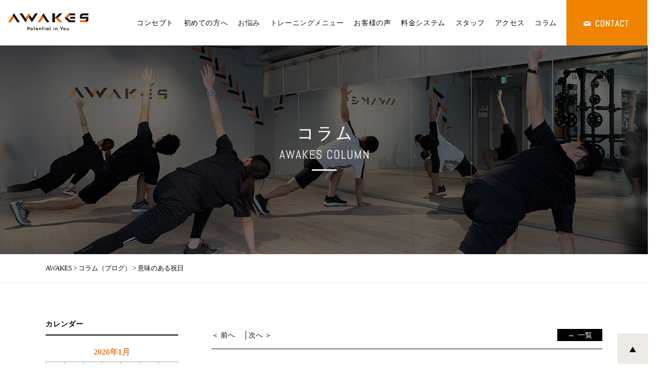

--- FILE ---
content_type: text/html; charset=UTF-8
request_url: https://www.awakes.jp/blog/4578/
body_size: 53712
content:
<!DOCTYPE html>
<html lang="ja">



<head>
    <title>意味のある祝日|大阪堀江のコンディショニングジム | AWAKES</title>
    <meta charset="utf-8">
    <meta http-equiv="Content-Type" content="text/html; charset=UTF-8">
    <meta name="thumbnail" content="https://www.awakes.jp/wp-content/themes/awakes/images/thumbnail.jpg" />
	<meta name="viewport" content="width=1280, user-scalable=yes">
<link rel="shortcut icon" href="https://www.awakes.jp/wp-content/themes/awakes/favicon.ico">
<meta name="format-detection" content="telephone=no">
<meta name="SKYPE_TOOLBAR" content="SKYPE_TOOLBAR_PARSER_COMPATIBLE">
<link href="https://fonts.googleapis.com/earlyaccess/sawarabimincho.css" rel="stylesheet"/>
<link href="https://fonts.googleapis.com/css?family=Noto+Sans+JP&display=swap" rel="stylesheet">
<script>
    var ua = navigator.userAgent;
    var title = document.getElementsByTagName('title');
    if ((ua.indexOf('iPhone') > 0) || ua.indexOf('iPod') > 0 || (ua.indexOf('Android') > 0 && ua.indexOf('Mobile') > 0)) {
        title[0].insertAdjacentHTML('afterend', '<meta name="viewport" content="width=device-width, initial-scale=1.0, maximum-scale=2.0, user-scalable=yes">');
    } else {
        title[0].insertAdjacentHTML('afterend', '<meta name="viewport" content="width=1280, user-scalable=yes">');
    }
</script>
<link href="https://www.awakes.jp/wp-content/themes/awakes/css/reset.css" rel="stylesheet">
<link href="https://www.awakes.jp/wp-content/themes/awakes/css/common.css" rel="stylesheet" media="screen, projection, print">
<link href="https://www.awakes.jp/wp-content/themes/awakes/css/magnific-popup.css" rel="stylesheet">
<link href="https://www.awakes.jp/wp-content/themes/awakes/css/jquery.bxslider.css" rel="stylesheet">
<link href="https://www.awakes.jp/wp-content/themes/awakes/css/lity.min.css" rel="stylesheet">
	        <link href="https://www.awakes.jp/wp-content/themes/awakes/css/page-blog.css" rel="stylesheet">
        <link href="https://www.awakes.jp/wp-content/themes/awakes/css/system.css" rel="stylesheet">
        <link href="https://www.awakes.jp/wp-content/themes/awakes/css/page-contact.css" rel="stylesheet">
        <link href="https://www.awakes.jp/wp-content/themes/awakes/css/form.css" rel="stylesheet">
    	<!-- Google Tag Manager -->
<script>(function(w,d,s,l,i){w[l]=w[l]||[];w[l].push({'gtm.start':
new Date().getTime(),event:'gtm.js'});var f=d.getElementsByTagName(s)[0],
j=d.createElement(s),dl=l!='dataLayer'?'&l='+l:'';j.async=true;j.src=
'https://www.googletagmanager.com/gtm.js?id='+i+dl;f.parentNode.insertBefore(j,f);
})(window,document,'script','dataLayer','GTM-PJDMQBQ');</script>
<!-- End Google Tag Manager -->
	
<!-- All in One SEO Pack 3.2.4 によって Michael Torbert の Semper Fi Web Design[47,64] -->
<meta name="description"  content="こんにちは。 大阪市西区北堀江、四ツ橋駅・心斎橋駅近くにあるコンディショニング、ファンクショナルトレーニング特化型のパーソナルジムAWAKESの石原光彩です。 昨日、今年も残すところ15日かと思いカレンダーを眺めていると祝日がないことに気づきました。12月といえばクリスマスや年越しなどイベントが目白押しですがこれまでは" />

<link rel="canonical" href="https://www.awakes.jp/blog/4578/" />
<meta property="og:title" content="意味のある祝日|大阪堀江のコンディショニングジム | AWAKES" />
<meta property="og:type" content="article" />
<meta property="og:url" content="https://www.awakes.jp/blog/4578/" />
<meta property="og:image" content="https://www.awakes.jp/wp-content/uploads/2020/12/0B4F147E-732E-478E-8F1A-3D4B6E310E84_4_5005_c.jpeg" />
<meta property="og:site_name" content="AWAKES" />
<meta property="og:description" content="こんにちは。 大阪市西区北堀江、四ツ橋駅・心斎橋駅近くにあるコンディショニング、ファンクショナルトレーニング特化型のパーソナルジムAWAKESの石原光彩です。 昨日、今年も残すところ15日かと思いカレンダーを眺めていると祝日がないことに気づきました。12月といえばクリスマスや年越しなどイベントが目白押しですがこれまでは12/23が祝日であったことはご存知でしょうか。毎年この日が祝日であることはわか" />
<meta property="article:published_time" content="2020-12-21T09:10:28Z" />
<meta property="article:modified_time" content="2020-12-27T06:07:48Z" />
<meta property="og:image:secure_url" content="https://www.awakes.jp/wp-content/uploads/2020/12/0B4F147E-732E-478E-8F1A-3D4B6E310E84_4_5005_c.jpeg" />
<meta name="twitter:card" content="summary" />
<meta name="twitter:title" content="意味のある祝日|大阪堀江のコンディショニングジム | AWAKES" />
<meta name="twitter:description" content="こんにちは。 大阪市西区北堀江、四ツ橋駅・心斎橋駅近くにあるコンディショニング、ファンクショナルトレーニング特化型のパーソナルジムAWAKESの石原光彩です。 昨日、今年も残すところ15日かと思いカレンダーを眺めていると祝日がないことに気づきました。12月といえばクリスマスや年越しなどイベントが目白押しですがこれまでは12/23が祝日であったことはご存知でしょうか。毎年この日が祝日であることはわか" />
<meta name="twitter:image" content="https://www.awakes.jp/wp-content/uploads/2020/12/0B4F147E-732E-478E-8F1A-3D4B6E310E84_4_5005_c.jpeg" />
<!-- All in One SEO Pack -->
<link rel='dns-prefetch' href='//s.w.org' />
		<script type="text/javascript">
			window._wpemojiSettings = {"baseUrl":"https:\/\/s.w.org\/images\/core\/emoji\/11\/72x72\/","ext":".png","svgUrl":"https:\/\/s.w.org\/images\/core\/emoji\/11\/svg\/","svgExt":".svg","source":{"concatemoji":"https:\/\/www.awakes.jp\/wp-includes\/js\/wp-emoji-release.min.js"}};
			!function(e,a,t){var n,r,o,i=a.createElement("canvas"),p=i.getContext&&i.getContext("2d");function s(e,t){var a=String.fromCharCode;p.clearRect(0,0,i.width,i.height),p.fillText(a.apply(this,e),0,0);e=i.toDataURL();return p.clearRect(0,0,i.width,i.height),p.fillText(a.apply(this,t),0,0),e===i.toDataURL()}function c(e){var t=a.createElement("script");t.src=e,t.defer=t.type="text/javascript",a.getElementsByTagName("head")[0].appendChild(t)}for(o=Array("flag","emoji"),t.supports={everything:!0,everythingExceptFlag:!0},r=0;r<o.length;r++)t.supports[o[r]]=function(e){if(!p||!p.fillText)return!1;switch(p.textBaseline="top",p.font="600 32px Arial",e){case"flag":return s([55356,56826,55356,56819],[55356,56826,8203,55356,56819])?!1:!s([55356,57332,56128,56423,56128,56418,56128,56421,56128,56430,56128,56423,56128,56447],[55356,57332,8203,56128,56423,8203,56128,56418,8203,56128,56421,8203,56128,56430,8203,56128,56423,8203,56128,56447]);case"emoji":return!s([55358,56760,9792,65039],[55358,56760,8203,9792,65039])}return!1}(o[r]),t.supports.everything=t.supports.everything&&t.supports[o[r]],"flag"!==o[r]&&(t.supports.everythingExceptFlag=t.supports.everythingExceptFlag&&t.supports[o[r]]);t.supports.everythingExceptFlag=t.supports.everythingExceptFlag&&!t.supports.flag,t.DOMReady=!1,t.readyCallback=function(){t.DOMReady=!0},t.supports.everything||(n=function(){t.readyCallback()},a.addEventListener?(a.addEventListener("DOMContentLoaded",n,!1),e.addEventListener("load",n,!1)):(e.attachEvent("onload",n),a.attachEvent("onreadystatechange",function(){"complete"===a.readyState&&t.readyCallback()})),(n=t.source||{}).concatemoji?c(n.concatemoji):n.wpemoji&&n.twemoji&&(c(n.twemoji),c(n.wpemoji)))}(window,document,window._wpemojiSettings);
		</script>
		<style type="text/css">
img.wp-smiley,
img.emoji {
	display: inline !important;
	border: none !important;
	box-shadow: none !important;
	height: 1em !important;
	width: 1em !important;
	margin: 0 .07em !important;
	vertical-align: -0.1em !important;
	background: none !important;
	padding: 0 !important;
}
</style>
<link rel='stylesheet' id='wp-pagenavi-css'  href='https://www.awakes.jp/wp-content/plugins/wp-pagenavi/pagenavi-css.css' type='text/css' media='all' />
<link rel='https://api.w.org/' href='https://www.awakes.jp/wp-json/' />
<link rel="alternate" type="application/json+oembed" href="https://www.awakes.jp/wp-json/oembed/1.0/embed?url=https%3A%2F%2Fwww.awakes.jp%2Fblog%2F4578%2F" />
<link rel="alternate" type="text/xml+oembed" href="https://www.awakes.jp/wp-json/oembed/1.0/embed?url=https%3A%2F%2Fwww.awakes.jp%2Fblog%2F4578%2F&#038;format=xml" />
    
<!-- Global site tag (gtag.js) - Google Analytics -->
<script async src="https://www.googletagmanager.com/gtag/js?id=UA-118952346-1"></script>
<script>
  window.dataLayer = window.dataLayer || [];
  function gtag(){dataLayer.push(arguments);}
  gtag('js', new Date());

  gtag('config', 'UA-118952346-1');
</script>



</head>

<body>
<!-- Google Tag Manager (noscript) -->
<noscript><iframe src="https://www.googletagmanager.com/ns.html?id=GTM-PJDMQBQ"
height="0" width="0" style="display:none;visibility:hidden"></iframe></noscript>
<!-- End Google Tag Manager (noscript) -->
<header id="header">
    <div class="pc">
        <div class="clearfix rel">
            <h1 class="h-ttl"><a href="https://www.awakes.jp/">
                    <img src="https://www.awakes.jp/wp-content/themes/awakes/images/common/h-logo.png" alt="大阪のパーソナルトレーニングジムAWAKES-アウェイクス-可動域を広げるトレーニングで動けるカラダづくりを。"
                         class="pc2">
                </a></h1>
            <div class="box-r">
                <div id="g-nav" class="clearfix">
                    <nav class="g-inner">
                        <ul class="g-list f-gothic clearfix navi-inner dropmenu">
                            <li class="list"><a href="https://www.awakes.jp/concept">コンセプト</a></li>
                            <li class="list"><a href="https://www.awakes.jp/beginner">初めての方へ</a></li>
                            <li class="list"><span>お悩み</span>
                                <ul class="sub w01">
                                    <li><a href="https://www.awakes.jp/menu_backache">腰痛</a></li>
                                    <li><a href="https://www.awakes.jp/menu_stiff_shoulder">肩こり</a></li>
                                    <li><a href="https://www.awakes.jp/menu_knee_pain">膝痛</a></li>
                                    <li><a href="https://www.awakes.jp/menu_headache">頭痛</a></li>
                                    <li><a href="https://www.awakes.jp/menu_stress">ストレス</a></li>
                                    <li><a href="https://www.awakes.jp/menu_tired">疲れ</a></li>
                                    <li><a href="https://www.awakes.jp/menu_improvement">体質改善</a></li>
                                    <li><a href="https://www.awakes.jp/menu_diet">ダイエット</a></li>
                                </ul>
                            </li>
                            <li class="list"><span>トレーニングメニュー</span>
                                <ul class="sub w02">
                                    <li><a href="https://www.awakes.jp/course_middle_senior">アクティブ・ミドル・シニア</a></li>
                                    <li><a href="https://www.awakes.jp/course_basic">ベーシックコンディション</a></li>
                                    <li><a href="https://www.awakes.jp/course_athlete">アスリート</a></li>
                                    <li><a href="https://www.awakes.jp/course_business">ビジネスパーソン</a></li>
                                    <li><a href="https://www.awakes.jp/course_kids">キッズ運動能力開発</a></li>
                                    <li><a href="https://www.awakes.jp/course_group">グループレッスン</a></li>
                                </ul>
                            </li>
                            <li class="list"><a href="https://www.awakes.jp/voice">お客様の声</a></li>
                            <li class="list"><a href="https://www.awakes.jp/system">料金システム</a></li>
                            <li class="list"><a href="https://www.awakes.jp/staff">スタッフ</a></li>
                            <li class="list"><a href="https://www.awakes.jp/about">アクセス</a></li>
                            <li class="list"><a href="https://www.awakes.jp/blog">コラム</a></li>
                        </ul>
                    </nav>
                    <p class="h-btn"><a href="https://www.awakes.jp/form"><img
                                    src="https://www.awakes.jp/wp-content/themes/awakes/images/common/h-btn01.jpg" alt="CONTACT"/></a></p>
                </div>
            </div>

        </div>
    </div>
    <div class="sp">
        <div class="sp-header">
            <p class="h-logo"><a href="https://www.awakes.jp/"><img
                            src="https://www.awakes.jp/wp-content/themes/awakes/sp-images/common/open-logo.png" alt="AWAKES"/></a></p>
            <p class="h-menu"><img src="https://www.awakes.jp/wp-content/themes/awakes/sp-images/common/open-menu.jpg" alt="メニューを開く"/></p>
        </div>
        <nav id="sp-global-nav">
            <div class="nav-inner">
                <p class="h-logo"><a href="https://www.awakes.jp/"><img
                                src="https://www.awakes.jp/wp-content/themes/awakes/sp-images/common/open-logo.png" alt="AWAKES"/></a></p>
                <p class="open-close-01 closebtn"><img src="https://www.awakes.jp/wp-content/themes/awakes/sp-images/common/close-menu.jpg"
                                                       alt="メニューを閉じる"/></p>
            </div>
            <div class="open-color-Box">
                <div class="open-bg-box">
                    <p class="open-ttl ac"><img src="https://www.awakes.jp/wp-content/themes/awakes/sp-images/common/sp-open-ttl01.png"
                                                alt="CONTACT"/></p>
                    <p class="btn"><a href="https://www.awakes.jp/form"><img
                                    src="https://www.awakes.jp/wp-content/themes/awakes/sp-images/common/open-mail.jpg"
                                    alt="無料カウンセリング/体験予約/資料請求"/></a></p>
                                    <p class="btn"><a href="https://www.awakes.jp/counseling"><img
                                    src="https://www.awakes.jp/wp-content/themes/awakes/sp-images/common/open-counseling.jpg"
                                    alt="無料カウンセリング/体験予約/資料請求"/></a></p>
                    <p class="open-tel"><img src="https://www.awakes.jp/wp-content/themes/awakes/sp-images/common/sp-open-tel.png"
                                             alt="0800-200-8825" class="sp-tel-link tel-cmp"/></p>
                </div>
                <ul class="list clearfix">
                    <li class="sp"><a href="https://www.awakes.jp/">HOME | ボディコンディショニングジム「AWAKES」</a></li>
                    <li><a href="https://www.awakes.jp/concept">コンセプト</a></li>
                    <li><a href="https://www.awakes.jp/beginner">初めての方へ</a></li>
                    <li><a href="https://www.awakes.jp/voice">お客様の声</a></li>
                    <li><a href="https://www.awakes.jp/system">料金システム</a></li>
                    <li><a href="https://www.awakes.jp/staff">スタッフ</a></li>
                    <li><a href="https://www.awakes.jp/about">アクセス</a></li>
                    <li><a href="https://www.awakes.jp/blog">コラム</a></li>
                    <li><a href="https://www.awakes.jp/topics">新着情報</a></li>
                    <li><a href="https://www.awakes.jp/form">体験トレーニング</a></li>
                    <li><a href="https://www.awakes.jp/counseling">無料カウンセリング</a></li>
                    <li><a href="https://www.awakes.jp/lp/opt/index.html">オンラインパーソナルトレーニング</a></li>
                    <li><a href="https://www.awakes.jp/lp/senior/index.html">40歳～パーソナルトレーニング＆ボディーメンテナンス</a></li>
                </ul>
                <div class="trouble f-gothic">
                    <p class="t-ttl">-お悩み</p>
                    <ul class="f-link02 f-gothic clearfix">
                        <li><a href="https://www.awakes.jp/menu_backache">腰痛</a></li>
                        <li><a href="https://www.awakes.jp/menu_stiff_shoulder">肩こり</a></li>
                        <li><a href="https://www.awakes.jp/menu_knee_pain">膝痛</a></li>
                        <li><a href="https://www.awakes.jp/menu_headache">頭痛</a></li>
                        <li><a href="https://www.awakes.jp/menu_stress">ストレス</a></li>
                        <li><a href="https://www.awakes.jp/menu_tired">疲れ</a></li>
                        <li><a href="https://www.awakes.jp/menu_improvement">体質改善</a></li>
                        <li><a href="https://www.awakes.jp/menu_diet">ダイエット</a></li>
                    </ul>
                </div>
                <div class="training f-gothic">
                    <p class="t-ttl">-トレーニングメニュー</p>
                    <ul class="f-link02 f-gothic clearfix">
                        <li><a href="https://www.awakes.jp/course_middle_senior">アクティブ・ミドル・シニア</a></li>
                        <li><a href="https://www.awakes.jp/course_basic">ベーシックコンディショニング</a></li>
                        <li><a href="https://www.awakes.jp/course_athlete">アスリート</a></li>
                        <li><a href="https://www.awakes.jp/course_business">ビジネスパーソン</a></li>
                        <li><a href="https://www.awakes.jp/course_kids">キッズ運動能力開発</a></li>
                        <li><a href="https://www.awakes.jp/course_group">グループレッスン</a></li>
                    </ul>
                </div>
                <ul class="open-sns-list clearfix">
                    <li><a href="https://www.instagram.com/awakes.horie/" target="_blank"><img
                                    src="https://www.awakes.jp/wp-content/themes/awakes/sp-images/common/open-insta.png"
                                    alt="インスタグラム リンク"/></a></li>
                    <li><a href="https://www.facebook.com/ボディコンディショ二ングジムAwakes-1924189391225209/?ref=py_c"
                           target="_blank"><img src="https://www.awakes.jp/wp-content/themes/awakes/sp-images/common/open-fb.png"
                                                alt="Facebook リンク"/></a></li>
                    <li><a href="https://twitter.com/awakes519" target="_blank"><img src="https://www.awakes.jp/wp-content/themes/awakes/sp-images/common/open-twi.png"
                                                        alt="ツイッター リンク"/></a></li>
                </ul>
                <p class="open-logo02 ac"><img src="https://www.awakes.jp/wp-content/themes/awakes/sp-images/common/open-logo.png"
                                               alt="AWAKES ロゴ"/></p>
            </div>
        </nav>
    </div>

</header><!-- /header -->

<h2 class="main-ttl"><img src="https://www.awakes.jp/wp-content/themes/awakes/images/blog/h2.png" alt="コラム AWAKES COLUMN"/></h2>


<main><!-- main -->

    <!-- パンくずリスト -->
    <nav class="seo_bread_list clearfix" id="panlistid">
    <ul class="clearfix" itemscope itemtype="http://schema.org/BreadcrumbList/">
		<!-- Breadcrumb NavXT 6.3.0 -->
<span property="itemListElement" typeof="ListItem"><a property="item" typeof="WebPage" title="Go to AWAKES." href="https://www.awakes.jp" class="home" ><span property="name">AWAKES</span></a><meta property="position" content="1"></span> &gt; <span property="itemListElement" typeof="ListItem"><a property="item" typeof="WebPage" title="Go to コラム（ブログ）." href="https://www.awakes.jp/blog/" class="post post-blog-archive" ><span property="name">コラム（ブログ）</span></a><meta property="position" content="2"></span> &gt; <span class="post post-blog current-item">意味のある祝日</span></nav>


    <div class="main-flexbox">
        <div id="left-contents">
    <aside class="sidebar">

        <!--calendar-->
        <div class="calendar">
            <p class="side-ttl f-gothic">カレンダー</p>
	        <table id="wp-calendar">
    <caption>2026年1月</caption>
    <thead>
    <tr>
		<th scope="col" title="月曜日">月</th>
		<th scope="col" title="火曜日">火</th>
		<th scope="col" title="水曜日">水</th>
		<th scope="col" title="木曜日">木</th>
		<th scope="col" title="金曜日">金</th>
		<th scope="col" title="土曜日">土</th>
		<th scope="col" title="日曜日">日</th>
    </tr>
    </thead>
 
    <tfoot>
    <tr>
		<td colspan="3" id="prev"><a href="https://www.awakes.jp/blog/date/2025/12" title="View posts for 12月 2025">&laquo; 12月</a></td>
		<td class="pad">&nbsp;</td>
		<td colspan="3" id="next" class="pad">&nbsp;</td>
    </tr>
    </tfoot>
 
    <tbody>
    <tr>
		<td colspan="3" class="pad">&nbsp;</td><td>1</td><td>2</td><td><a href="https://www.awakes.jp/blog/date/2026/01/03" title="運動習慣の作り方">3</a></td><td>4</td>
	</tr>
	<tr>
		<td>5</td><td>6</td><td><a href="https://www.awakes.jp/blog/date/2026/01/07" title="隠れ脱水">7</a></td><td>8</td><td>9</td><td>10</td><td><a href="https://www.awakes.jp/blog/date/2026/01/11" title="身体が良くなる近道！！">11</a></td>
	</tr>
	<tr>
		<td>12</td><td>13</td><td>14</td><td><a href="https://www.awakes.jp/blog/date/2026/01/15" title="お客様のご紹介">15</a></td><td>16</td><td>17</td><td>18</td>
	</tr>
	<tr>
		<td><a href="https://www.awakes.jp/blog/date/2026/01/19" title="急に動けなくなるリスク回避！">19</a></td><td>20</td><td id="today">21</td><td>22</td><td>23</td><td>24</td><td>25</td>
	</tr>
	<tr>
		<td>26</td><td>27</td><td>28</td><td>29</td><td>30</td><td>31</td>
		<td class="pad" colspan="1">&nbsp;</td>
	</tr>
	</tbody>
	</table>        </div>

        <!--new-column-->

        <div class="list-block new-box">
            <p class="side-ttl f-gothic">最新の記事</p>
            <ul class="list f-gothic">
					<li><a href='https://www.awakes.jp/blog/10810/'>急に動けなくなるリスク回避！</a></li>
	<li><a href='https://www.awakes.jp/blog/10802/'>お客様のご紹介</a></li>
	<li><a href='https://www.awakes.jp/blog/10798/'>身体が良くなる近道！！</a></li>
	<li><a href='https://www.awakes.jp/blog/10787/'>隠れ脱水</a></li>
	<li><a href='https://www.awakes.jp/blog/10774/'>運動習慣の作り方</a></li>
            </ul>
        </div>

        <!--category-column-->
        <div class="list-block">
            <p class="side-ttl f-gothic">カテゴリ</p>
            <ul class="list f-gothic">
				<li class="cat-item-none">カテゴリーなし</li>            </ul>
        </div>

        <!--category-column-->
        <div class="list-block">
            <p class="side-ttl f-gothic">スタッフ名</p>
            <ul class="list f-gothic">
		        <li class="cat-item-none">カテゴリーなし</li>            </ul>
        </div>

        <!--archive-column-->
        <div class="list-block">
            <p class="side-ttl f-gothic">アーカイブ</p>
            <ul class="list f-gothic scroll-box">
					<li><a href='https://www.awakes.jp/blog/date/2026/01/'>2026年1月</a>&nbsp;(5)</li>
	<li><a href='https://www.awakes.jp/blog/date/2025/12/'>2025年12月</a>&nbsp;(7)</li>
	<li><a href='https://www.awakes.jp/blog/date/2025/11/'>2025年11月</a>&nbsp;(7)</li>
	<li><a href='https://www.awakes.jp/blog/date/2025/10/'>2025年10月</a>&nbsp;(7)</li>
	<li><a href='https://www.awakes.jp/blog/date/2025/09/'>2025年9月</a>&nbsp;(7)</li>
	<li><a href='https://www.awakes.jp/blog/date/2025/08/'>2025年8月</a>&nbsp;(8)</li>
	<li><a href='https://www.awakes.jp/blog/date/2025/07/'>2025年7月</a>&nbsp;(7)</li>
	<li><a href='https://www.awakes.jp/blog/date/2025/06/'>2025年6月</a>&nbsp;(6)</li>
	<li><a href='https://www.awakes.jp/blog/date/2025/05/'>2025年5月</a>&nbsp;(6)</li>
	<li><a href='https://www.awakes.jp/blog/date/2025/04/'>2025年4月</a>&nbsp;(6)</li>
	<li><a href='https://www.awakes.jp/blog/date/2025/03/'>2025年3月</a>&nbsp;(6)</li>
	<li><a href='https://www.awakes.jp/blog/date/2025/02/'>2025年2月</a>&nbsp;(6)</li>
	<li><a href='https://www.awakes.jp/blog/date/2025/01/'>2025年1月</a>&nbsp;(6)</li>
	<li><a href='https://www.awakes.jp/blog/date/2024/12/'>2024年12月</a>&nbsp;(5)</li>
	<li><a href='https://www.awakes.jp/blog/date/2024/11/'>2024年11月</a>&nbsp;(4)</li>
	<li><a href='https://www.awakes.jp/blog/date/2024/10/'>2024年10月</a>&nbsp;(6)</li>
	<li><a href='https://www.awakes.jp/blog/date/2024/09/'>2024年9月</a>&nbsp;(20)</li>
	<li><a href='https://www.awakes.jp/blog/date/2024/08/'>2024年8月</a>&nbsp;(30)</li>
	<li><a href='https://www.awakes.jp/blog/date/2024/07/'>2024年7月</a>&nbsp;(23)</li>
	<li><a href='https://www.awakes.jp/blog/date/2024/06/'>2024年6月</a>&nbsp;(30)</li>
	<li><a href='https://www.awakes.jp/blog/date/2024/05/'>2024年5月</a>&nbsp;(27)</li>
	<li><a href='https://www.awakes.jp/blog/date/2024/04/'>2024年4月</a>&nbsp;(26)</li>
	<li><a href='https://www.awakes.jp/blog/date/2024/03/'>2024年3月</a>&nbsp;(18)</li>
	<li><a href='https://www.awakes.jp/blog/date/2024/02/'>2024年2月</a>&nbsp;(19)</li>
	<li><a href='https://www.awakes.jp/blog/date/2024/01/'>2024年1月</a>&nbsp;(24)</li>
	<li><a href='https://www.awakes.jp/blog/date/2023/12/'>2023年12月</a>&nbsp;(28)</li>
	<li><a href='https://www.awakes.jp/blog/date/2023/11/'>2023年11月</a>&nbsp;(30)</li>
	<li><a href='https://www.awakes.jp/blog/date/2023/10/'>2023年10月</a>&nbsp;(24)</li>
	<li><a href='https://www.awakes.jp/blog/date/2023/09/'>2023年9月</a>&nbsp;(29)</li>
	<li><a href='https://www.awakes.jp/blog/date/2023/08/'>2023年8月</a>&nbsp;(31)</li>
	<li><a href='https://www.awakes.jp/blog/date/2023/07/'>2023年7月</a>&nbsp;(30)</li>
	<li><a href='https://www.awakes.jp/blog/date/2023/06/'>2023年6月</a>&nbsp;(30)</li>
	<li><a href='https://www.awakes.jp/blog/date/2023/05/'>2023年5月</a>&nbsp;(31)</li>
	<li><a href='https://www.awakes.jp/blog/date/2023/04/'>2023年4月</a>&nbsp;(29)</li>
	<li><a href='https://www.awakes.jp/blog/date/2023/03/'>2023年3月</a>&nbsp;(30)</li>
	<li><a href='https://www.awakes.jp/blog/date/2023/02/'>2023年2月</a>&nbsp;(27)</li>
	<li><a href='https://www.awakes.jp/blog/date/2023/01/'>2023年1月</a>&nbsp;(29)</li>
	<li><a href='https://www.awakes.jp/blog/date/2022/12/'>2022年12月</a>&nbsp;(30)</li>
	<li><a href='https://www.awakes.jp/blog/date/2022/11/'>2022年11月</a>&nbsp;(30)</li>
	<li><a href='https://www.awakes.jp/blog/date/2022/10/'>2022年10月</a>&nbsp;(31)</li>
	<li><a href='https://www.awakes.jp/blog/date/2022/09/'>2022年9月</a>&nbsp;(29)</li>
	<li><a href='https://www.awakes.jp/blog/date/2022/08/'>2022年8月</a>&nbsp;(30)</li>
	<li><a href='https://www.awakes.jp/blog/date/2022/07/'>2022年7月</a>&nbsp;(31)</li>
	<li><a href='https://www.awakes.jp/blog/date/2022/06/'>2022年6月</a>&nbsp;(30)</li>
	<li><a href='https://www.awakes.jp/blog/date/2022/05/'>2022年5月</a>&nbsp;(33)</li>
	<li><a href='https://www.awakes.jp/blog/date/2022/04/'>2022年4月</a>&nbsp;(36)</li>
	<li><a href='https://www.awakes.jp/blog/date/2022/03/'>2022年3月</a>&nbsp;(31)</li>
	<li><a href='https://www.awakes.jp/blog/date/2022/02/'>2022年2月</a>&nbsp;(29)</li>
	<li><a href='https://www.awakes.jp/blog/date/2022/01/'>2022年1月</a>&nbsp;(30)</li>
	<li><a href='https://www.awakes.jp/blog/date/2021/12/'>2021年12月</a>&nbsp;(31)</li>
	<li><a href='https://www.awakes.jp/blog/date/2021/11/'>2021年11月</a>&nbsp;(30)</li>
	<li><a href='https://www.awakes.jp/blog/date/2021/10/'>2021年10月</a>&nbsp;(30)</li>
	<li><a href='https://www.awakes.jp/blog/date/2021/09/'>2021年9月</a>&nbsp;(30)</li>
	<li><a href='https://www.awakes.jp/blog/date/2021/08/'>2021年8月</a>&nbsp;(31)</li>
	<li><a href='https://www.awakes.jp/blog/date/2021/07/'>2021年7月</a>&nbsp;(31)</li>
	<li><a href='https://www.awakes.jp/blog/date/2021/06/'>2021年6月</a>&nbsp;(29)</li>
	<li><a href='https://www.awakes.jp/blog/date/2021/05/'>2021年5月</a>&nbsp;(37)</li>
	<li><a href='https://www.awakes.jp/blog/date/2021/04/'>2021年4月</a>&nbsp;(28)</li>
	<li><a href='https://www.awakes.jp/blog/date/2021/03/'>2021年3月</a>&nbsp;(30)</li>
	<li><a href='https://www.awakes.jp/blog/date/2021/02/'>2021年2月</a>&nbsp;(31)</li>
	<li><a href='https://www.awakes.jp/blog/date/2021/01/'>2021年1月</a>&nbsp;(30)</li>
	<li><a href='https://www.awakes.jp/blog/date/2020/12/'>2020年12月</a>&nbsp;(33)</li>
	<li><a href='https://www.awakes.jp/blog/date/2020/11/'>2020年11月</a>&nbsp;(28)</li>
	<li><a href='https://www.awakes.jp/blog/date/2020/10/'>2020年10月</a>&nbsp;(29)</li>
	<li><a href='https://www.awakes.jp/blog/date/2020/09/'>2020年9月</a>&nbsp;(27)</li>
	<li><a href='https://www.awakes.jp/blog/date/2020/08/'>2020年8月</a>&nbsp;(25)</li>
	<li><a href='https://www.awakes.jp/blog/date/2020/07/'>2020年7月</a>&nbsp;(29)</li>
	<li><a href='https://www.awakes.jp/blog/date/2020/06/'>2020年6月</a>&nbsp;(39)</li>
	<li><a href='https://www.awakes.jp/blog/date/2020/05/'>2020年5月</a>&nbsp;(55)</li>
	<li><a href='https://www.awakes.jp/blog/date/2020/04/'>2020年4月</a>&nbsp;(61)</li>
	<li><a href='https://www.awakes.jp/blog/date/2020/03/'>2020年3月</a>&nbsp;(61)</li>
	<li><a href='https://www.awakes.jp/blog/date/2020/02/'>2020年2月</a>&nbsp;(53)</li>
	<li><a href='https://www.awakes.jp/blog/date/2020/01/'>2020年1月</a>&nbsp;(56)</li>
	<li><a href='https://www.awakes.jp/blog/date/2019/12/'>2019年12月</a>&nbsp;(57)</li>
	<li><a href='https://www.awakes.jp/blog/date/2019/11/'>2019年11月</a>&nbsp;(33)</li>
	<li><a href='https://www.awakes.jp/blog/date/2019/10/'>2019年10月</a>&nbsp;(25)</li>
	<li><a href='https://www.awakes.jp/blog/date/2019/09/'>2019年9月</a>&nbsp;(20)</li>
	<li><a href='https://www.awakes.jp/blog/date/2019/08/'>2019年8月</a>&nbsp;(25)</li>
	<li><a href='https://www.awakes.jp/blog/date/2019/07/'>2019年7月</a>&nbsp;(28)</li>
	<li><a href='https://www.awakes.jp/blog/date/2019/06/'>2019年6月</a>&nbsp;(29)</li>
	<li><a href='https://www.awakes.jp/blog/date/2019/05/'>2019年5月</a>&nbsp;(27)</li>
	<li><a href='https://www.awakes.jp/blog/date/2019/04/'>2019年4月</a>&nbsp;(29)</li>
	<li><a href='https://www.awakes.jp/blog/date/2019/03/'>2019年3月</a>&nbsp;(30)</li>
	<li><a href='https://www.awakes.jp/blog/date/2019/02/'>2019年2月</a>&nbsp;(26)</li>
	<li><a href='https://www.awakes.jp/blog/date/2019/01/'>2019年1月</a>&nbsp;(28)</li>
	<li><a href='https://www.awakes.jp/blog/date/2018/12/'>2018年12月</a>&nbsp;(32)</li>
	<li><a href='https://www.awakes.jp/blog/date/2018/11/'>2018年11月</a>&nbsp;(35)</li>
	<li><a href='https://www.awakes.jp/blog/date/2018/10/'>2018年10月</a>&nbsp;(34)</li>
	<li><a href='https://www.awakes.jp/blog/date/2018/09/'>2018年9月</a>&nbsp;(30)</li>
	<li><a href='https://www.awakes.jp/blog/date/2018/08/'>2018年8月</a>&nbsp;(31)</li>
	<li><a href='https://www.awakes.jp/blog/date/2018/07/'>2018年7月</a>&nbsp;(26)</li>
	<li><a href='https://www.awakes.jp/blog/date/2018/06/'>2018年6月</a>&nbsp;(27)</li>
	<li><a href='https://www.awakes.jp/blog/date/2018/05/'>2018年5月</a>&nbsp;(35)</li>
            </ul>
        </div>


        <div class="list-block">
            <p class="side-ttl f-gothic">タグ</p>
            <ul class="list02 f-gothic">
					<li class="cat-item cat-item-11"><a href="https://www.awakes.jp/blog/blog_tag/%e8%85%b9%e7%ad%8b/" >腹筋</a>
</li>
            </ul>
        </div>

    </aside>


</div><!-- #left-contents -->
                                    <section id="detail">
                    <div class="main-column">

                        <div class="btn-list f-gothic bob">
    <div class="box-l">
        <p class="prev">
			<a href="https://www.awakes.jp/blog/4582/" rel="prev">＜ 前へ</a>            　│</p>
        <p class="next">
			<a href="https://www.awakes.jp/blog/4588/" rel="next">次へ ＞</a>        </p>
    </div>
    <div class="box-r">
        <p class="back"><a href="https://www.awakes.jp/blog/">一覧</a></p>
    </div>
</div>
                        <h3 class="ttl f-gothic">意味のある祝日</h3>

                        <figure class="system-photo">                                <img src="https://www.awakes.jp/wp-content/uploads/2020/12/0B4F147E-732E-478E-8F1A-3D4B6E310E84_4_5005_c.jpeg" alt=""/>
                                                    </figure>

                        <div class="p-box">
                            <div class="flexbox">

                                                                
                                
                                <p class="date">2020/12/21</p>
                            </div>

                            <ul class="tag-list">
                                                                
                            </ul>

                            <div class="wysiwyg f-gothic">
                                <p>こんにちは。</p>
<p>大阪市西区北堀江、四ツ橋駅・心斎橋駅近くにある<span class="s1">コンディショニング、ファンクショナルトレーニング特化型のパーソナルジム</span>AWAKESの石原光彩です。</p>
<p>昨日、今年も残すところ15日かと思いカレンダーを眺めていると祝日がないことに気づきました。12月といえばクリスマスや年越しなどイベントが目白押しですがこれまでは12/23が祝日であったことはご存知でしょうか。毎年この日が祝日であることはわかっていたのでカレンダーの間違いかと思いましたが、去年から12/23は祝日では無くなったことを私は恥ずかしながら昨日知りました。</p>
<p>会社にお勤めの方々はまず月初めに祝日があるかを楽しみ探す方も多いのではないでしょうか。おそらく多くの方がこの「国民の祝日」を普段の休日と変わらず過ごされているかと思います。元はというとこの祝日という日は、より豊かな生活をするために国旗を掲げて国への感謝を表してみんなでお祝いすることから始まったものです。ですが街や近所の家で国旗を掲げているのを皆さんはみたことがありますか？私は日本で9年間義務教育を受けましたが祝日に国旗を掲げてお祝いをすることは教わりませんでした。やっと社会人になってから疑問に思うになり、意味を調べるようになりました。</p>
<p>身近に唯一祝日を祝っているのが31日の大晦日から1日の元旦の移り変わる瞬間ぐらいではないでしょうか。他国のアメリカでは建国記念日(独立記念日)は各州それぞれで花火やパレードの開催にあたり、家庭では国旗を掲げて神に祈りを捧げて一日を過ごしています。そんな風習もあってか国への忠誠心が強く、またスポーツにおけるオリンピックや世界大会への熱量も高く、国民からの応援や支持が他国よりも厚いように感じます。</p>
<p>私は数ある祝日の中でも春分の日はとても大切な日だと思います。自然をたたえて生物を慈しむという意味がありとても感慨深いものがあります。普段何事もなく健康に生活できていることは当たり前ではないということですね。</p>
<p>祝日のそれぞれの意味を知ればより意味のある休日の過ごし方ができます。1月に入れば成人の日があるので新成人を迎えられる方々は抱負を述べてから1日を過ごすのも良さそうですね。今後もまだまだ知らない日本の大切な文化にどんどん触れていこう思います！</p>
                            </div>

                        </div>
                        <div class="btn-list f-gothic bob">
    <div class="box-l">
        <p class="prev">
			<a href="https://www.awakes.jp/blog/4582/" rel="prev">＜ 前へ</a>            　│</p>
        <p class="next">
			<a href="https://www.awakes.jp/blog/4588/" rel="next">次へ ＞</a>        </p>
    </div>
    <div class="box-r">
        <p class="back"><a href="https://www.awakes.jp/blog/">一覧</a></p>
    </div>
</div>
                    </div>
<!-- <p class="taiken-b"><a href="https://www.awakes.jp/form/"><img src="https://www.awakes.jp/wp-content/themes/awakes/images/common/taiken-banner.jpg" alt="" class="pc"/><img src="https://www.awakes.jp/wp-content/themes/awakes/images/common/sp-taiken-banner.jpg" alt="" class="sp"/></a></p> -->

<!-- お問い合わせ追加 -->
<section id="form" class="blogyou">
            <div class="inner">
                <h4 class="ttl f-gothic ac">まずはお試し！<br><span class="orange">90分の体験</span>トレーニング</h4>
                <ul class="form-list f-gothic">
                    <li><span class="red">【必須】</span>は必須項目です。必ず入力してください。入力後、フォーム下の「確認画面へ」をクリックしてください。確認後、「送信」をクリックすることで送信されます。
                    </li>
                    <li>お客様の個人情報はAWAKESサービスの提供及び顧客管理にのみ使用し、他の目的には一切使用いたしません。</li>
                    <li>※フォームの送信が完了すると「info」と「@awakes.jp」を含むメールアドレスより自動返信メールが届きます。</li>
                    <li>・<span class="attention-color">【必須】</span>項目は必ず入力してください。</li>
                    <li>返信メールが届くよう受信拒否設定がされていないか等ご確認ください。</li>
                </ul>
				<div id="mw_wp_form_mw-wp-form-6093" class="mw_wp_form mw_wp_form_input  ">
					<form method="post" action="" enctype="multipart/form-data"><p><div class="form-box">
    <div class="bg_box">
        <div class="pa-box">
            <table id="mailform" class="contact_form f-gothic">
                <tr>
                    <th>お名前 <span class="red">【必須】</span></th>
                    <td>
						
<input type="text" name="contact_name" class="textform01" size="60" value="" placeholder="田中　太郎" />
                    </td>
                </tr>
                <tr>
                    <th>フリガナ <span class="red">【必須】</span></th>
                    <td>
						
<input type="text" name="ruby" class="textform01" size="60" value="" placeholder="タナカ　タロウ" />

                    </td>
                </tr>
                <tr>
                    <th>電話番号 <span class="red">【必須】</span></th>
                    <td>
						
<input type="text" name="phone_number" class="textform01" size="60" value="" placeholder="090-0000-0000" />
                    </td>
                </tr>
                <tr>
                    <th>メールアドレス <span class="red">【必須】</span></th>
                    <td>
						
<input type="email" name="email" class="textform01" size="60" value="" placeholder="example@awakes.jp" data-conv-half-alphanumeric="true"/>
                    </td>
                </tr>
                <tr>
                    <th>体験希望日（第一希望） <span class="red">【必須】</span></th>
                    <td>
						
<input type="text" name="first_preferred_day" class="textform01" size="60" value="" placeholder="〇月〇日　〇〇時" />
                    </td>
                </tr>
                <tr>
                    <th>体験希望日（第二希望）</th>
                    <td>
						
<input type="text" name="second_preferred_day" class="textform01" size="60" value="" placeholder="〇月〇日　〇〇時" />
                    </td>
                </tr>
                <tr>
                    <th>体験希望日（第三希望）</th>
                    <td>
						
<input type="text" name="third_preferred_day" class="textform01" size="60" value="" placeholder="〇月〇日　〇〇時" />
                    </td>
                </tr>
                <tr>
                    <th>備考欄</th>
                    <td>
						
<textarea name="body" class="textform01" cols="50" rows="5" placeholder=""></textarea>
                    </td>
                </tr>
            </table>
        </div>
    </div>

    <div class="btn-box">
		
<input type="button" name="" value="入力画面に戻る" class="btn-form btn-back riroriro"/>
		
<input type="submit" name="submitConfirm" value="確認画面へ" class="btn-form btn-submit"/>
    </div>
    <!--        <p class="form_btn ac"><input class="contanct_btn" type="image" id="contact-confirmation" value="入力内容を確認する"-->
    <!--                                      alt="入力内容を確認する" src="../images/form/btn_confirm.jpg"></p>-->

    <!--    <input type="hidden" name="back_to_input" id="back_to_input" value="">-->
    <!--    <div class="clearfix form_btn_confirm pt50">-->
    <!--        <p class="fl_l"><input type="image" id="contact-histryback" value="入力画面に戻る"-->
    <!--                               src="../images/form/btn_back.jpg"-->
    <!--                               onclick="document.getElementById('back_to_input').value=1"></p>-->
    <!--        <p class="fl_r"><input type="image" value="送信" src="../images/form/btn_send.jpg" id="contact-complete"-->
    <!--                               onclick="javascript:ga('send', 'pageview', {'page': '/complete/', 'title': 'Contact Completion'});">-->
    <!--        </p>-->
    <!--    </div>-->
</div>
</p>
<p>&nbsp;</p>
<input type="hidden" name="mw-wp-form-form-id" value="6093" /><input type="hidden" name="mw_wp_form_token" value="3fae3c47c9818fcc42b18b3f4a87b9253eaf5045b2b4c26b1021b7617c390c13" /></form>
				<!-- end .mw_wp_form --></div>            </div>
        </section>
<!-- お問い合わせ追加 END -->

                </section>
                        </div>


</main>
<!-- /main -->

<div class="pagetop sp"><a href="#"><img class="sp" src="https://www.awakes.jp/wp-content/themes/awakes/images/common/sp-pagetop.jpg"
                                         alt="pagetopへ"/>
    </a></div>

<div class="sp">
<div class="sp-fix-nav">
<ul>
<li class="fix-mail"><a href="https://www.awakes.jp/form"><img src="https://www.awakes.jp/wp-content/themes/awakes/sp-images/common/sp-footer-menu01.jpg" alt="WEBから無料体験予約"></a></li>  
<li class="fix-line"><a href="line://ti/p/%40rom0869a"><img class="sp-conversion-line" src="https://www.awakes.jp/wp-content/themes/awakes/sp-images/common/sp-footer-menu02.jpg" alt="ライン予約"></a></li>
<li class="fix-tel sp-tel-link"><img class="sp-conversion-tel tel-cmp" src="https://www.awakes.jp/wp-content/themes/awakes/sp-images/common/sp-footer-menu03.jpg" alt="電話予約"></li>
</ul>
</div>
</div>
    
<footer id="footer">
    <div class="inner">
        <p class="home f-gothic"><a href="https://www.awakes.jp/">HOME | 大阪 北堀江 四ツ橋にある ボディコンディショニングジム「AWAKES」</a></p>
        <ul class="f-link f-gothic clearfix">
            <li><a href="https://www.awakes.jp/concept">コンセプト</a></li>
            <li><a href="https://www.awakes.jp/beginner">初めての方へ</a></li>
            <li><a href="https://www.awakes.jp/voice">お客様の声</a></li>
            <li><a href="https://www.awakes.jp/system">料金システム</a></li>
            <li><a href="https://www.awakes.jp/staff">スタッフ</a></li>
            <li><a href="https://www.awakes.jp/about#map">アクセス</a></li>
            <li><a href="https://www.awakes.jp/blog">コラム</a></li>
            <li><a href="https://www.awakes.jp/topics">新着情報</a></li>
            <li><a href="https://www.awakes.jp/form">体験トレーニング</a></li>
            <li><a href="https://www.awakes.jp/counseling">無料カウンセリング</a></li>
            <li><a href="https://www.awakes.jp/contact/">お問い合わせ</a></li>
            <li><a href="https://www.awakes.jp/lp/opt/index.html">オンラインパーソナルトレーニング</a></li>
			<li><a href="https://www.awakes.jp/lp/senior/index.html">40歳～パーソナルトレーニング＆ボディーメンテナンス</a></li>
            <li><a href="https://www.youtube.com/channel/UCx7TAVNQAe-k4-wOgEbg8Aw" target="_blank" class="external">AWAKESチャンネル</a></li>
        </ul>
        <div class="trouble f-gothic">
            <p class="t-ttl">-お悩み</p>
            <ul class="f-link02 f-gothic clearfix">
                <li><a href="https://www.awakes.jp/menu_backache">腰痛</a></li>
                <li><a href="https://www.awakes.jp/menu_stiff_shoulder">肩こり</a></li>
                <li><a href="https://www.awakes.jp/menu_knee_pain">膝痛</a></li>
                <li><a href="https://www.awakes.jp/menu_headache">頭痛</a></li>
                <li><a href="https://www.awakes.jp/menu_stress">ストレス</a></li>
                <li><a href="https://www.awakes.jp/menu_tired">疲れ</a></li>
                <li><a href="https://www.awakes.jp/menu_improvement">体質改善</a></li>
                <li><a href="https://www.awakes.jp/menu_diet">ダイエット</a></li>
            </ul>
        </div>
        <div class="training f-gothic">
            <p class="t-ttl">-トレーニングメニュー</p>
            <ul class="f-link02 f-gothic clearfix">
                <li><a href="https://www.awakes.jp/course_middle_senior">アクティブ・ミドル・シニア</a></li>
                <li><a href="https://www.awakes.jp/course_basic">ベーシックコンディショニング</a></li>
                <li><a href="https://www.awakes.jp/course_athlete">アスリート</a></li>
                <li><a href="https://www.awakes.jp/course_business">ビジネスパーソン</a></li>
                <li><a href="https://www.awakes.jp/course_kids">キッズ運動能力開発</a></li>
                <li><a href="https://www.awakes.jp/course_group">グループレッスン</a></li>
            </ul>
        </div>
    </div>
    <div class="bg-box rel">
        <p class="btn f-gothic ac"><a href="https://www.awakes.jp/contact/">メールでのお問い合わせ</a></p>
        <div class="clearfix">
            <div class="box-l">
                <ul class="sns-list clearfix">
                    <li><a href="https://www.instagram.com/awakes.horie/" target="_blank"><img
                                    src="https://www.awakes.jp/wp-content/themes/awakes/images/common/f-insta.png" alt="インスタグラム リンク"/></a></li>
                    <li><a href="https://www.facebook.com/ボディコンディショ二ングジムAwakes-1924189391225209/?ref=py_c"
                           target="_blank"><img src="https://www.awakes.jp/wp-content/themes/awakes/images/common/f-fb.png"
                                                alt="Facebook リンク"/></a></li>
                    <li><a href="https://twitter.com/awakes519" target="_blank"><img src="https://www.awakes.jp/wp-content/themes/awakes/images/common/f-tw.png"
                                                        alt="ツイッター リンク"/></a></li>
                    <li class="youtube01"><a href="https://www.youtube.com/channel/UCx7TAVNQAe-k4-wOgEbg8Aw/featured" target="_blank"><img src="https://www.awakes.jp/wp-content/themes/awakes/images/common/f-you.svg"
                                                        alt="Youtube リンク"/></a></li>

                                                    </ul>
                <p class="f-logo ac"><img src="https://www.awakes.jp/wp-content/themes/awakes/images/common/f-logo.png" alt="AWAKES ロゴ"/></p>
            </div>
            <div class="box-r rel">

                <p class="company f-gothic">ボディコンディショニング パーソナルジム AWAKES</p>
                <p class="address pc">〒550-0014　大阪市西区北堀江1丁目5-4 四ツ橋3ビル5階　四ツ橋駅6番出口すぐ<br>[営業時間]
                    平日/8時～22時（最終受付21時）土日祝/8時～18時（最終受付17時）<br>[定休日] 毎月15日<br>[フリーコール] 0800-200-8825</p>
                <div class="sp">
                    <p class="address">〒550-0014　大阪市西区北堀江1丁目5-4 四ツ橋3ビル5階　四ツ橋駅6番出口すぐ</p>
                    <div class="c-box clearfix">
                        <p class="time">[営業時間] <br>平日/8時～22時（最終受付21時）<br>土日祝/8時～18時（最終受付17時）</p>
                        <p class="call">[フリーコール] <br><span class="sp-tel-link tel-cmp">0800-200-8825</span></p>
                    </div>
                </div>

            </div>
        </div>
    </div>
    <div class="pagetop"><a href="#"><img class="pc2"
                                          src="https://www.awakes.jp/wp-content/themes/awakes/images/common/pagetop.jpg"
                                          alt="pagetopへ"/></a></div>
</footer><!-- /footer -->

<p id="copy" class="f-gothic ac">
<small> Copyright© AWAKES. All Rights Reserved.Created by Co., Ltd <a href="https://ababai.co.jp/" target="_blank">ABABAI</a>.</small>
</p>

<script src="//cdnjs.cloudflare.com/ajax/libs/jquery/3.3.1/jquery.min.js"></script>
<script src="https://www.awakes.jp/wp-content/themes/awakes/js/analytics.js"></script>
<script type="text/javascript" src="https://www.awakes.jp/wp-content/themes/awakes/js/functions.js"></script>

<script src="https://www.awakes.jp/wp-content/themes/awakes/js/jquery1.10.2.min.js"></script>
<script type="text/javascript" src="https://www.awakes.jp/wp-content/themes/awakes/js/common.min.js?b80832446c"></script>
<script type="text/javascript" src="https://www.awakes.jp/wp-content/themes/awakes/js/script.js?777bff32f2"></script>
<script src="https://www.awakes.jp/wp-content/themes/awakes/js/analytics.js"></script>
<script type="text/javascript" src="https://www.awakes.jp/wp-content/themes/awakes/js/jquery.magnific-popup.min.js"></script>
<script type="text/javascript" src="https://www.awakes.jp/wp-content/themes/awakes/js/jquery.matchHeight.js"></script>
<script type="text/javascript" src="https://www.awakes.jp/wp-content/themes/awakes/js/jquery.bxslider.js"></script>
<script type="text/javascript" src="https://www.awakes.jp/wp-content/themes/awakes/js/ofi.min.js"></script>
<script type="text/javascript" src="https://www.awakes.jp/wp-content/themes/awakes/js/ofi.min.js"></script>
<script type="text/javascript" src="https://www.awakes.jp/wp-content/themes/awakes/js/lity.min.js"></script>

<script type="text/javascript">
$(function(){
var slide = $('.slider-3mai-Box ul').bxSlider({
mode: 'fade',
controls: false,
pager: false,
auto        : true,
speed       : 1000,
pause       : 5000,
});
});
</script>

<script>
$(function (){
    $('.popup-youtube').magnificPopup({
        type: 'iframe',//ここの指定で画像のポップアップなども可能！
        mainClass: 'mfp-fade',//埋め込みたいclass名
        removalDelay: 150,
        preloader: false
    });
});
</script>




<script>
    objectFitImages('.fit img');
</script>

<!--[if lt IE 9]>
<script src="https://www.awakes.jp/wp-content/themes/awakes/js/html5shiv.js"></script>
<![endif]-->
<script type="text/javascript">
$(window).load(
    function () {
        $('.item01').matchHeight();
        $('.item02').matchHeight();
        $('.item03').matchHeight();
        $('.item04').matchHeight();
        $('.item05').matchHeight();
        $('.item06').matchHeight();
        $('.item07').matchHeight();
    }
);
</script>


<link rel='stylesheet' id='mw-wp-form-css'  href='https://www.awakes.jp/wp-content/plugins/mw-wp-form/css/style.css' type='text/css' media='all' />
<script type='text/javascript' src='https://www.awakes.jp/wp-includes/js/wp-embed.min.js'></script>
<script type='text/javascript' src='https://www.awakes.jp/wp-includes/js/jquery/jquery.js'></script>
<script type='text/javascript' src='https://www.awakes.jp/wp-includes/js/jquery/jquery-migrate.min.js'></script>
<script type='text/javascript' src='https://www.awakes.jp/wp-content/plugins/mw-wp-form/js/form.js'></script>
</body>
</html>

<script>
$('.riroriro').click(function() {
  location.reload();
});
</script>

--- FILE ---
content_type: text/css
request_url: https://www.awakes.jp/wp-content/themes/awakes/css/common.css
body_size: 43198
content:
@charset "UTF-8";
/* CSS Document */
/* http://meyerweb.com/eric/tools/css/reset/
   v2.0 | 20110126
   License: none (public domain)
*/
html, body, div, span, applet, object, iframe,
h1, h2, h3, h4, h5, h6, p, blockquote, pre,
a, abbr, acronym, address, big, cite, code,
del, dfn, em, img, ins, kbd, q, s, samp,
small, strike, strong, sub, sup, tt, var,
b, u, i, center,
dl, dt, dd, ol, ul, li,
fieldset, form, label, legend,
table, caption, tbody, tfoot, thead, tr, th, td,
article, aside, canvas, details, embed,
figure, figcaption, footer, header, hgroup,
menu, nav, output, ruby, section, summary,
time, mark, audio, video {
    margin: 0;
    padding: 0;
    border: 0;
    font-size: 100%;
    font: inherit;
    vertical-align: baseline;
    box-sizing: border-box;
}

a[id]{
display:block;height:0px;overflow:hidden;text-indent:-9999px;margin-top:-80px;padding-bottom:80px;
}

.font-red{
    color: #ec0000;
}
.taiken-b{ margin-bottom: 20px; }
/* HTML5 display-role reset for older browsers */
article, aside, details, figcaption, figure, footer, header, hgroup, menu, nav, section, main {
    display: block;
}

body {
    line-height: 1;
}

ol, ul {
    list-style: none;
}

blockquote, q {
    quotes: none;
}

blockquote:before, blockquote:after, q:before, q:after {
    content: '';
    content: none;
}

table {
    border-collapse: collapse;
    border-spacing: 0;
}

.ac {
    text-align: center;
}

.rel {
    position: relative;
}

.noto {
    font-family: 'Noto Sans JP', sans-serif;
}

@media screen and (min-width: 768px), print {
.youtube01 {
    position: relative;
    top: -1px;
}
.youtube01 img{
    width: 27px;
    height: 19px;
}


    /* bese */
    body {
        font-size: 16px;
    }

    /*============================
    #header
    ============================*/
    #header .clearfix .h-ttl {
        padding-left: 15px;
        padding-top: 24px;
        float: left;
    }

    #header .clearfix .box-r {
        width: 1020px;
        float: right;
        position: relative;
        padding: 0 0 24px 0;
    }

    /*============================
    #g-nav
    ============================*/
    #g-nav {
        display: -webkit-box;
        display: -webkit-flex;
        display: -moz-flex;
        display: -ms-flex;
        display: -o-flex;
        display: flex;
    }
    #g-nav .g-list {
        padding-top: 25px;
    }

    #header .clearfix .box-r #g-nav .g-inner {
        float: left;
    }

    #header .clearfix .box-r #g-nav .g-list li.list {
        float: left;
        font-size: 0.875em;
        line-height: 1.5;
        letter-spacing: 0.04em;
        color: #2c221f;
    }

    #header .clearfix .box-r #g-nav .g-list li.list a {
        display: block;
    }

    #header .clearfix .box-r #g-nav .h-btn {
        position:absolute;top:0;right:1px;
    }

    #g-nav li.list {
        position: relative;
    }

    #g-nav li.list span {
        cursor: pointer;
    }

    #g-nav li.list span,
    #g-nav li.list a {
        display: block;
        padding: 10px 10px;
    }

    #g-nav li.list ul.sub {
        visibility: hidden;
        opacity: 0;
        transition: 0s;
        position: absolute;
        top: 35px;
        left: 7px;
        margin: 0;
        padding: 0;
        z-index: 500;
    }

    #g-nav li.list ul.sub.w01 {
        width: 100px;
    }
    #g-nav li.list ul.sub.w01 a {
        width: 120px;
    }

    #g-nav li.list ul.sub.w02 {
        width: 220px;
    }
    #g-nav li.list ul.sub.w02 a {
        width: 220px;
    }

    #g-nav li.list:hover ul {
        visibility: visible;
        opacity: 1;
        display: block;
    }

    #g-nav li.list ul li a {
        visibility: hidden;
        opacity: 0;
        transition: 0.9s;
        background: #fff;
        display: block;
        width: 75px;
        padding: 10px 15px;
        color: #000;
        border-bottom: none;
    }

    #g-nav li.list:hover ul li a {
        visibility: visible;
        opacity: 1;
    }

    .pagetop {
        position: fixed;
        bottom: 0;
        right: 0;
    }

    /*============================
    #footer
    ============================*/
    #footer {
        margin-bottom: 20px;
        padding-top: 65px;
        border-top: 1px solid #ececec;
        position: relative;
    }
    #footer .inner {
        width: 1100px;
        margin: 0 auto;
    }

    #footer .inner .home {
        margin-bottom: 35px;
        font-size: 1em;
        line-height: 1.5;
        letter-spacing: 0.05em;
        color: #000;
        text-align: center;
    }

    #footer .inner .f-link.f-gothic {
        font-size: 1em;
        line-height: 2.5;
        letter-spacing: 0.05em;
        color: #000;
        margin-bottom: 40px;
    }

    #footer .inner .f-link.f-gothic li {
        display: inline-block;
        margin-right: 16px;
    }
	#footer .inner .f-link.f-gothic li a{position: relative;}
	#footer .inner .f-link.f-gothic li a.external:after{content: url("../images/common/external.png");position: absolute;top: -5px;right: -30px;}
    #footer .inner .f-link.f-gothic li:nth-of-type(10) {
        margin-right: 0px;
    }

    #footer .inner .trouble, #footer .inner .training {
        display: -webkit-box;
        display: -webkit-flex;
        display: -moz-flex;
        display: -ms-flex;
        display: -o-flex;
        display: flex;
        font-size: 0.9rem;
    }

    #footer .inner .trouble .t-ttl, #footer .inner .training .t-ttl {
        width: 280px;
    }

    #footer .inner .f-link02.f-gothic {
        width: 685px;
    }

    #footer .inner .f-link02.f-gothic li {
        float: left;
        border-right: 1px solid #000;
        margin-bottom: 10px;
    }

    #footer .inner .f-link02.f-gothic li:nth-of-type(1) {
        border-left: 1px solid #000;
    }

    #footer .inner .f-link02.f-gothic li a {
        display: block;
        padding: 0 10px;
    }

    #footer .inner .trouble {
        margin-bottom: 30px;
    }

    #footer .inner .training {
        margin-bottom: 100px;
    }

    #footer .inner .training .f-link02 li:nth-of-type(5) {
        border-left: 1px solid #000;
    }

    #footer .bg-box.rel .clearfix .box-l {
        float: left;
        padding-left: 45px;
        width: 20%;
        padding: 120px 0 90px 0px;
    }

    #footer .bg-box.rel .clearfix .box-l .sns-list.clearfix {
        width: 135px;
        margin: 0 auto 25px;
    }

    #footer .bg-box.rel .clearfix .box-l .sns-list.clearfix li {
        float: left;
        margin-right: 20px;
    }

    #footer .bg-box.rel .clearfix .box-l .sns-list.clearfix li:nth-child(4) {
        margin-right: 0px;
    }

    #footer .bg-box.rel .clearfix .box-r {
        float: left;
        color: #fff;
        background: url("../images/common/f-bg02.jpg") no-repeat center;
        background-size: cover;
        padding: 120px 0 93px 40px;
        width: 80%;
    }

    #footer .bg-box.rel .clearfix .box-r .company.f-gothic {
        font-size: 1em;
        line-height: 1.5;
        letter-spacing: 0.05em;
        margin-bottom: 16px;
    }

    #footer .bg-box.rel .clearfix .box-r .address {
        font-size: 0.875em;
        line-height: 1.8;
        text-shadow: 0 2px 5px rgba(0, 0, 0, 0.5);
        letter-spacing: 0.05em;
        opacity: 0.8;
    }

    #footer .btn {
        font-size: 1.5em;
        line-height: 1.5;
        letter-spacing: 0.05em;
        background-color: #e47000;
        width: 802px;
        position: absolute;
        top: -40px;
        left: 0;
        right: 0;
        margin-left: auto;
        margin-right: auto;
        text-align: center;
        z-index: 10;
    }
    #footer .btn a {
        display: block;
        padding: 15px 0 17px;
        color: #fff;
        position: relative;
    }

    #footer .btn a::before {
        content: url("../images/index/contact-icon01.png");
        margin-right: .5em;
    }

    #copy {
        font-size: 10px;
        line-height: 1.5;
        letter-spacing: 0.05em;
        color: #2a2a2a;
        margin-bottom: 25px;
    }

    .pc-menu {
        display: none;
        position: fixed;
        top: 230px;
        right: 0;
        z-index: 9999;
    }

    .side-fix {
        position: fixed;
        bottom: 0px;
        right: 0;
        z-index: 10;
    }

    #pc-menu-open {
        display: none;
        background: #f9f9f9;
        width: 100vw;
        height: 100vh;
        position: fixed;
        top: 0;
        z-index: 10000;
        overflow: scroll;
    }

    #pc-menu-open .open-close-01 {
        position: absolute;
        top: 0px;
        right: 0px;
    }

    #pc-menu-open .open-main-Box {
        width: 100%;
        margin: 0 auto;
        padding: 70px;
        line-height: 2.5;
        background: #f9f9f9;
    }

    #pc-menu-open .ttl {
        margin-bottom: 30px;
        text-align: center;
        margin-bottom: -50px;
    }

    #pc-menu-open .ttl span {
        display: inline;
        font-size: 14px;
        padding-left: 20px;
        position: relative;
        top: -5px;
    }

    #pc-menu-open .open-contact {
        width: 100%;
        margin: 0 auto;
        padding: 70px;
        background: #fff;
    }

    #pc-menu-open .open-contact .open-contact-inner {
        width: 900px;
        margin: 0 auto;
        position: relative;
    }

    #pc-menu-open .open-contact .open-contact-inner .open-contact-ttl {
        position: absolute;
        left: -30px;
        top: 0;
    }

    #pc-menu-open .open-contact .open-contact-inner .open-tel {
        text-align: center;
        padding-top: 10px;
        position: relative;
        right: 40px;
        margin-bottom: 40px;
    }

    #pc-menu-open .open-contact .open-contact-inner .open-btn01 {
        position: absolute;
        right: 0px;
        top: 0;
    }

    #pc-menu-open .open-contact .open-contact-inner ul {
        margin-bottom: 50px;
    }

    #pc-menu-open .open-contact .open-contact-inner li {
        float: left;
    }

    #pc-menu-open .open-contact .open-contact-inner li:last-child {
        float: right;
    }

    #pc-menu-open .list-Box {
        width: 905px;
        margin: 0 auto;
    }

    #pc-menu-open .list-Box .open-sns {
        position: relative;
        top: 110px;
        right: -20px;
    }

    #pc-menu-open .list-Box li a {
        font-size: 13px;
    }

    #pc-menu-open .link-01 {
        float: left;
        width: 290px;
    }

    #pc-menu-open .link-02 {
        float: left;
        width: 250px;
    }

    #pc-menu-open .link-03 {
        float: left;
        width: 250px;
    }

    #pc-menu-open .f-home-link {
        font-size: 14px;
    }

    #pc-menu-open .f-home-link::before {
        content: url("../images/common/home-link-bef.png");
        margin-right: 5px;
    }

    #end-contact {
        background: #1c2435;
        margin-top: 200px;
        margin-bottom: 20px;
    }

    #end-contact .end-inner {
        width: 1200px;
        background: #fff;
        margin: 0 auto;
        position: relative;
        top: -140px;
    }

    #end-contact .end-contact-ttl {
        position: relative;
        top: -50px;
        text-align: center;
    }

    #end-contact .in-txt {
        font-size: 22px;
        line-height: 2.2;
        text-align: center;
        margin-bottom: 20px;
    }

    #end-contact .list01 {
        width: 720px;
        margin: 0 auto;
    }

    #end-contact .list02 {
        width: 900px;
        margin: 0 auto;
    }

    #end-contact .list02 li {
        margin-bottom: -20px;
    }

    #end-contact .list02 li:first-child {
        margin-left: -40px;
        position: relative;
        top: -43px;
    }

    #end-contact li {
        float: left;
        margin-bottom: 40px;
    }

    #end-contact li:nth-child(2) {
        float: right;
    }

    #end-contact .f-con {
        width: 1050px;
        margin: 0 auto;
        position: relative;
        top: -70px;
        margin-bottom: -60px;
    }

    #end-contact .f-con .left {
        float: left;
        width: 70%;
        position: relative;
        top: -20px;
    }

    #end-contact .f-con .logo .f-txt {
        color: #fff;
        line-height: 1.7;
        font-size: 14px;
        float: left;
        position: relative;
        top: -10px;
    }

    #end-contact .f-con .logo .f-logo {
        float: left;
        margin-right: 30px;
    }

    #end-contact .f-con ul {
        float: right;
        margin-right: 0px;
    }

    #end-contact .f-con ul li {
        float: left;
        margin-right: 20px;
    }

    .copyright {
        font-size: 0.75em;
        text-align: center;
        padding: 25px 0px;
        display: block;
        background: #eee;
    }

    /* common */
    /* 2カラムサイト----------------
    #tow-cl{ width: 1100px; margin: 0 auto; padding: 20px 0;}
    #tow-cl main{ width: 800px!important; float: left;  }
    #tow-cl #side{ width: 280px; float: left; margin-right: 19px; background: #333; height: 800px; }
    #blog #tow-cl #side{ display: none;}
    #blog #tow-cl main{ width: 1100px !important;}*/
    /* 1カラムサイト */
    /*#one-cl{ }*/
    /* 新 fit
    -------------------------------------*/
    .fit img {
        object-fit: cover;
        　font-family: "object-fit: cover;";
    }

    .fit img:hover {
        -ms-filter: "alpha( opacity=80 )";
        filter: alpha(opacity=80);
        opacity: 0.8;
    }

    .h2-inner {
        width: 100%;
    }

    h2.main-ttl {
        position: relative;
        padding: 160px 0 165px;
    }

    h2.main-title .main {
        padding-left: 30px;
    }

    h2.main-title .jp {
        position: absolute;
        bottom: 10px;
        right: 180px;
    }

    h2.main-title .h2-tel {
        position: absolute;
        bottom: 10px;
        right: 0;
    }

    h2.main-title span {
        display: block;
    }

    h3.sub-title {
        background: #000;
        padding: 15px 20px;
        color: #fff;
        margin-bottom: 30px;
        font-size: 1rem;
        font-weight: bold;
        letter-spacing: 1px;
    }

    .seo_bread_list {
        padding: 20px 0;
        font-size: 0.8rem;
        line-height: 1.4;
        border-bottom: 1px solid #ececec;
    }

    .seo_bread_list ul {
        width: 1100px;
        margin: 0 auto;
    }

    .seo_bread_list li {
        margin-right: 20px;
        float: left;
    }

    .seo_bread_list li::after {
        content: " >";
    }

    .seo_bread_list li:last-child::after {
        content: "";
    }

    /*pc・タブレットcss*/
    /*pc_defaultset*/
    .pc {
        display: block !important;
    }

    /*pcのみ表示ブロック*/
    .pc2 {
        display: inline-block !important;
    }

    /*pcのみ表示ブロック*/
    .sp, .sp2 {
        display: none !important;
    }

    /*スマホのみ表示ブロック*/
    .h_menu {
        display: none;
    }

    /*スマホ用ヘッダ*/
    .sp-header {
        display: none;
    }

    /*スマホ用メニュー*/
    #sp-global-nav {
        display: none;
    }

    /*スマホ用メニュー*/
    .sp-fix-list {
        display: none;
    }

    /* Antialiasing ※任意　*/
    .fit img {
        object-fit: cover;
        font-family: "object-fit: cover;";
    }

    html {
        -webkit-font-smoothing: subpixel-antialiased;
        -moz-osx-font-smoothing: none;
        overflow-x: hidden;
    }

    /* WEB FONTs 游ゴシックかすれ予防*/
    @font-face {
        font-family: "Yu Gothic";
        src: local("Yu Gothic Medium");
        font-weight: 100;
    }
    @font-face {
        font-family: "Yu Gothic";
        src: local("Yu Gothic Medium");
        font-weight: 200;
    }
    @font-face {
        font-family: "Yu Gothic";
        src: local("Yu Gothic Medium");
        font-weight: 300;
    }
    @font-face {
        font-family: "Yu Gothic";
        src: local("Yu Gothic Medium");
        font-weight: 400;
    }
    @font-face {
        font-family: "Yu Gothic";
        src: local("Yu Gothic Bold");
        font-weight: bold;
    }
    @font-face {
        font-family: "Helvetica Neue";
        src: local("Helvetica Neue Regular");
        font-weight: 100;
    }
    @font-face {
        font-family: "Helvetica Neue";
        src: local("Helvetica Neue Regular");
        font-weight: 200;
    }
    .f-min {
        font-family: "ヒラギノ明朝 ProN W6", "HiraMinProN-W6", "HG明朝E", "ＭＳ Ｐ明朝", "MS PMincho", "MS 明朝", serif;
    }

    .f-min-02 {
        font-family: "游明朝", YuMincho, "ヒラギノ明朝 ProN W3", "Sawarabi Mincho", "Hiragino Mincho ProN", "HG明朝E", "ＭＳ Ｐ明朝", "ＭＳ 明朝", serif;
    }

    .f-gothic {
        font-family: -apple-system, BlinkMacSystemFont, "Helvetica Neue", "游ゴシック", "Yu Gothic", YuGothic, "ヒラギノ角ゴ Pro", "Hiragino Kaku Gothic Pro", Verdana, Meiryo, Osaka, 'ＭＳ Ｐゴシック', 'MS PGothic', sans-serif;
        font-weight: 500;
    }

    body {
        -webkit-text-size-adjust: 100%;
    }

    img {
        vertical-align: bottom;
    }

    a {
        text-decoration: none;
        color: #090909;
    }

    a:hover {
        text-decoration: underline;
    }

    .nobd a:hover {
        text-decoration: none !important;
    }

    /* clearfix */
    .clearfix {
        zoom: 1;
    }

    .clearfix:after {
        display: block;
        clear: both;
        height: 0;
        visibility: hidden;
        line-height: 0;
        content: ".";
    }

    /* wysiwyg */
    .wysiwyg {
        word-wrap: break-word;
        margin-bottom: 30px;
    }

    .wysiwyg strong {
        font-weight: bolder;
    }

    .wysiwyg em {
        font-family: "ＭＳ ゴシック", sans-serif;
        font-style: italic;
    }

    .wysiwyg img {
        max-width: 100% !important;
        height: auto !important;
    }

    .wysiwyg p {
        min-height: 15px;
        min-width: 10px;
        line-height: 1.6;
    }

    .wysiwyg h1, .wysiwyg h2, .wysiwyg h3, .wysiwyg h4, .wysiwyg h5, .wysiwyg h6 {
        font-weight: bold;
        line-height: 1.5;
        letter-spacing: 0.18em;
        color: #000;
    }

    .wysiwyg h1 {
        background: url("../images/blog/ttl-icon01.jpg") no-repeat left center;
        overflow: hidden;
        font-size: 1.2em;
        padding-left: 30px;
        margin-bottom: 30px;
    }

    .wysiwyg h2 {
        font-size: 1.125em;
        background: url("../images/blog/ttl-icon02.jpg") no-repeat left bottom;
        padding-bottom: 8px;
        margin-bottom: 15px;
    }

    .wysiwyg h3 {
        font-size: 1.125em;
        border-bottom: 1px solid #000;
        padding-bottom: 8px;
        margin-bottom: 15px;
    }

    .wysiwyg h4 {
        font-size: 1em;
        background-color: #ececec;
        padding: 10px 0 10px 15px;
        margin-bottom: 20px;
    }
    .wysiwyg h4::before {
        content: "●";
        margin-right: .5em;
        color: #fff;
    }

    .wysiwyg h5 {
        font-size: 1em;
        margin-bottom: 10px;
        background-color: #e47000;
        padding: 10px 15px;
        color: #fff;
    }

    .wysiwyg h6 {
        font-size: 1em;
    }
    .wysiwyg h6::before {
        content: "○";
        margin-right: .3em;
        color: #e47000;
    }

    .wysiwyg p {
        font-size: 0.875em;
        font-weight: 500;
        line-height: 1.8;
        letter-spacing: 0.08em;
        margin: 0 0 10px 0;
    }

    .wysiwyg ul {
        list-style-type: disc;
        line-height: 1.6;
        font-size: 0.875rem;
        margin: 0.5em 0 1em 2em;
    }

    .wysiwyg ol {
        list-style-type: decimal;
        line-height: 1.6;
        font-size: 0.875rem;
        margin: 0.5em 0 1em 2em;
    }

    .wysiwyg table th,
    .wysiwyg table td {
        border: 1px solid #999;
        padding: 10px;
        font-size: 0.875rem;
        margin: 0.5em 0 1em;
    }

.wysiwyg img.alignright{float: right; margin: 0 0 0 auto; padding: 0 0 20px 20px;}
.wysiwyg img.alignleft{float: left; margin: 0 auto 0 0; padding: 0 20px 20px 0;}
.wysiwyg img.aligncenter{display: block; margin: 0 auto;padding: 0 0px 0 0px;}




    /* リンク透明 */
    a img:hover {
        -ms-filter: "alpha( opacity=80 )";
        filter: alpha(opacity=80);
        opacity: 0.8;
    }

    /* リンク透明にしない */
    .noop a img:hover {
        -ms-filter: "alpha( opacity=100 )";
        filter: alpha(opacity=100);
        opacity: 1.0;
    }

    /*---------------------------------------- 　　外部サービス ----------------------------------------*/
    /* ggmap */
    /* <div class="ggmap">iframeのコピーしたコード</div> */
    .ggmap {
        position: relative;
        padding-bottom: 56.25%;
        padding-top: 30px;
        height: 0;
        overflow: hidden;
    }

    .ggmap iframe, .ggmap object, .ggmap embed {
        position: absolute;
        top: 0;
        left: 0;
        width: 100%;
        height: 100%;
    }

    /* <div class="youtube"><iframe  src="youtubeのURL?rel=0" frameborder="0" allowfullscreen></iframe></div> */
    .youtube {
        position: relative;
        width: 100%;
        padding-top: 56.25%;
    }

    .youtube iframe {
        position: absolute;
        top: 0;
        right: 0;
        width: 100% !important;
        height: 100% !important;
    }

    /*---------------------------------------- 　　webフォント（サーバー置き）　 ----------------------------------------*/
    @font-face {
        font-family: 'jp-sttl01';
        /* お好きな名前にしましょう */
        src: url("../font/.eot");
        /* IE9以上用 */
        src: url("../font/bokutachi.eot?#iefix") format("embedded-opentype"), url("../font/NotoSansCJKjp-Medium.woff") format("woff"), url("../font/NotoSansCJKjp-Medium.woff") format("woff");
        /* iOS, Android用 */
        /* 念の為指定しておきます */
        font-weight: normal;
        /* 念の為指定しておきます */
        font-style: normal;
        vertical-align: top;
        margin: 0px;
        padding: 0px;
    }
    .myWebFontClass {
        font-family: 'jp-sttl01';
    }
}
@media screen and (max-width: 767px) {

    .youtube01 {
        position: relative;
        top: -0.242vw;
    }
    .youtube01 img{
        width: 6.522vw;
        height: 4.589vw;
    }

    body {
        overflow-x: hidden;
        font-size: 16px;
        font-family: sans-serif;
        -webkit-text-size-adjust: 100%;
    }

    .pc, .pc2 {
        display: none !important;
    }

    /*pcのみ表示ブロック*/
    .sp {
        display: block !important;
    }

    /*スマホのみ表示ブロック*/
    .sp2 {
        display: inline-block !important;
    }

    /*スマホのみ表示ブロック*/
    .no-br {
        display: none;
    }

    /*スマホでbrを解除したい場合に使用*/
    .sp_display_block {
        display: block !important;
    }

    /*スマホでflexboxを解除したい場合等に使用*/
    .pc-menu {
        display: none;
    }

    .side-fix {
        display: none;
    }

    .fix-list {
        display: none;
    }

    img {
        max-width: 100%;
    }

    #pc-menu-open {
        display: none;
    }

    #g-nav {
        display: none;
    }

    header {
        margin-top: 20%;
    }

    .sp-header {
        height: auto;
        width: 100%;
        padding: 5% 3%;
        position: fixed;
        top: 0;
        left: 0;
        background: #fff;
        z-index: 185;
    }

    .sp-header .h-logo img {
        height: 27px;
    }

    .sp-header .h-menu {
        position: fixed;
        top: 0%;
        right: 0%;
        width: auto;
        z-index: 997;
    }

    .sp-header .h-menu img {
        height: 64px;
        width: auto;
    }

    nav#sp-global-nav {
        font-size: 0.9rem;
        z-index: 999;
        overflow: scroll;
        position: fixed;
        top: 0;
        width: 100vw;
        height: 100vh;
        display: none;
        background-color: #fff;
        box-sizing: border-box;
        color: #000;
    }

    nav#sp-global-nav .h-logo img {
        height: 27px;
        width: auto;
    }

    nav#sp-global-nav .nav-btn01 {
        margin-bottom: 7%;
    }

    nav#sp-global-nav .nav-inner {
        height: auto;
        width: 100%;
        padding: 5% 3%;
        position: fixed;
        top: 0;
        left: 0;
        background: #fff;
        z-index: 185;
    }

    nav#sp-global-nav .nav-inner .h-logo img {
        height: 27px;
        width: auto;
    }

    nav#sp-global-nav .open-close-01 {
        position: fixed;
        top: 0%;
        right: 0%;
        width: auto;
        z-index: 998;
    }

    nav#sp-global-nav .open-color-Box .open-bg-box {
        background: url("../sp-images/common/sp-open-bg01.jpg") no-repeat center/cover;
        padding: 10% 5%;
        margin-top: 17%;
    }
    nav#sp-global-nav .open-color-Box .open-bg-box .open-ttl.ac {
        width: 28%;
        margin: 0 auto 8%;
    }
    nav#sp-global-nav .open-color-Box .open-bg-box .btn {
        margin-bottom: 5%;
    }

    nav#sp-global-nav .open-color-Box .list {
        color: #000;
        border-bottom: 1px solid #dcdddd;
        margin-bottom: 10%;
    }
    nav#sp-global-nav .open-color-Box .list li {
        width: 50%;
        float: left;
    }

    nav#sp-global-nav .open-color-Box .list li:nth-child(n+2):nth-child(2n) {
        border-right: 1px solid #dcdddd;
    }

    nav#sp-global-nav .open-color-Box .list li:last-child a {
        border-bottom: none;
    }

    nav#sp-global-nav .open-color-Box .list li a {
        background: url("../sp-images/common/open-icon01.png") no-repeat left 4% center/5%;
    }
    nav#sp-global-nav .open-color-Box .list li.sp {
        width: 100%;
    }

    nav#sp-global-nav .open-color-Box .list li.sp a {
        padding: 5% 0 5% 2%;
        background: none;
    }

    nav#sp-global-nav {
        padding-bottom: 20%;
    }

    nav#sp-global-nav .open-close-01 img {
        height: 64px;
        width: auto;
    }

    nav#sp-global-nav .list li a {
        color: #000;
        font-size: 0.813em;
        line-height: 1.4;
        text-decoration: none;
        padding: 8% 0 8% 12%;
        display: block;
        border-bottom: 1px solid #dcdddd;
    }



    nav#sp-global-nav .open-close-02 {
        text-align: center;
        margin: 10% 5% 20%;
    }

    .sp-fix-list {
        position: fixed;
        bottom: 0;
        width: 100%;
        z-index: 996;
        display: -webkit-box;
        display: -webkit-flex;
        display: -moz-flex;
        display: -ms-flex;
        display: -o-flex;
        display: flex;
    }

    nav#sp-global-nav .trouble, nav#sp-global-nav .training {
        font-size: 0.9rem;
    }
    nav#sp-global-nav .trouble .t-ttl, nav#sp-global-nav .training .t-ttl {
        border-bottom: 1px solid #dcdddd;
        width: 100%;
        padding: 4% 0% 4%;
        border-right: 1px solid #dcdddd;
        text-align: center;
    }

    nav#sp-global-nav .f-link02.f-gothic {
        font-size: 0.9em;
        line-height: 1.2;
    }
    nav#sp-global-nav .f-link02.f-gothic li {
        float: left;
        border-bottom: 1px solid #dcdddd;
        width: 50%;
        border-bottom-width: 1px;
    }

    nav#sp-global-nav .f-link02.f-gothic li:nth-child(odd) {
        border-right: 1px solid #dcdddd;
    }

    nav#sp-global-nav .f-link02.f-gothic li a {
        display: block;
        padding: 8% 12% 8% 12%;
        background: url("../sp-images/common/open-icon01.png") no-repeat left 4% center/5%;
    }

    nav#sp-global-nav .trouble {
        margin-bottom: 10%;
    }

    nav#sp-global-nav .training {
        margin-bottom: 15%;
    }

    nav#sp-global-nav .open-sns-list {
        width: 36%;
        margin: 0 auto 15%;
    }
    nav#sp-global-nav .open-sns-list li {
        float: left;
        margin-right: 21%;
    }

    nav#sp-global-nav .open-sns-list li img {
        height: 25px;
    }

    nav#sp-global-nav .open-sns-list li:nth-child(3n) {
        margin-right: 0px;
    }

    nav#sp-global-nav .open-logo02 {
        width: 60%;
        margin: 0 auto;
    }

    #end-contact {
        background: #1c2435;
        margin-top: 130px;
        margin-bottom: 20px;
        padding: 0 4%;
    }

    #end-contact .end-inner {
        width: 100%;
        background: #fff;
        margin: 0 auto;
        position: relative;
        top: -60px;
    }

    #end-contact .end-contact-ttl {
        position: relative;
        top: -10px;
        text-align: center;
        width: 40%;
        margin: 0 auto;
    }

    #end-contact .in-txt {
        font-size: 18px;
        line-height: 2.2;
        text-align: center;
        margin-bottom: 20px;
    }

    #end-contact .list01 {
        width: 90%;
        margin: 0 auto;
        text-align: center;
    }

    #end-contact .list02 {
        width: 90%;
        margin: 0 auto;
    }

    #end-contact li {
        float: none;
        margin-bottom: 40px;
    }

    #end-contact li:nth-child(2) {
        float: none;
    }

    #end-contact .f-con {
        width: 100%;
        margin: 0 auto;
        position: relative;
    }

    #end-contact .f-con .left {
        float: none;
        width: 100%;
        position: relative;
        margin-top: -10%;
    }

    #end-contact .f-con .logo .f-txt {
        color: #fff;
        line-height: 1.7;
        font-size: 14px;
        margin-bottom: 7%;
    }

    #end-contact .f-con .logo .f-logo {
        float: none;
        margin-bottom: 5%;
    }

    #end-contact .f-con ul {
        width: 90%;
        margin: 0 auto;
    }

    #end-contact .f-con ul li {
        float: left;
    }

    #end-contact .f-con ul li:last-child {
        float: right;
    }

    .pagetop {
        margin-bottom: 10%;
    }



.sp-fix-nav{ position: fixed; left: 0; bottom: 0; z-index: 200;}

.sp-fix-nav ul{}
.sp-fix-nav ul li{ float: left; }

.sp-fix-nav .fix-mail{ width: 42.5%; }
.sp-fix-nav .fix-line{ width: 28.75%; }
.sp-fix-nav .fix-tel{ width: 28.75%; }




    /*============================
    #footer
    ============================*/
    #footer .inner {
        margin-bottom: 5%;
    }
    #footer .inner .home, #footer .inner .f-link {
        font-size: 0.813em;
        line-height: 1.4;
        border-top: 1px solid #dcdddd;
    }
    #footer .inner .home.f-gothic {
        border-top: 1px solid #dcdddd;
    }

    #footer .inner .home.f-gothic a {
        display: block;
        padding: 5%;
    }
    #footer .inner .f-link.f-gothic {
        margin-bottom: 10%;
    }

    #footer .inner .f-link.f-gothic li {
        width: 50%;
        float: left;
        border-bottom: 1px solid #dcdddd;
    }

    #footer .inner .f-link.f-gothic li a {
        display: block;
        padding: 8% 0% 8% 12%;
    }

    #footer .inner .f-link.f-gothic li:nth-child(odd) {
        border-right: 1px solid #dcdddd;
    }

    #footer .inner .f-link.f-gothic li:last-child {
    }

    #footer .inner .f-link.f-gothic li a {
        background: url("../sp-images/common/open-icon01.png") no-repeat left 4% center/5%;
    }
	#footer .inner .f-link.f-gothic li a.external{background: url("../images/common/external.png") no-repeat left 4% center/5%;}
    #footer .inner .trouble, #footer .inner .training {
        font-size: 0.9rem;
    }

    #footer .inner .trouble .t-ttl, #footer .inner .training .t-ttl {
        border-bottom: 1px solid #dcdddd;
        width: 100%;
        padding: 4% 0% 4%;
        border-right: 1px solid #dcdddd;
        text-align: center;
    }
    #footer .inner .f-link02.f-gothic {
        font-size: 0.9em;
        line-height: 1.2;
    }

    #footer .inner .f-link02.f-gothic li {
        float: left;
        border-bottom: 1px solid #dcdddd;
        width: 50%;
        border-bottom-width: 1px;
    }

    #footer .inner .f-link02.f-gothic li:nth-child(odd) {
        border-right: 1px solid #dcdddd;
    }

    #footer .inner .f-link02.f-gothic li a {
        display: block;
        padding: 8% 12% 8% 12%;
        background: url("../sp-images/common/open-icon01.png") no-repeat left 4% center/5%;
    }
    #footer .inner .trouble {
        margin-bottom: 10%;
    }
    #footer .inner .training {
        margin-bottom: 15%;
    }

    #footer .bg-box.rel {
        margin-bottom: 8%;
    }
    #footer .bg-box.rel .btn.f-gothic.ac {
        background-color: #f08300;
        margin-bottom: 12%;
    }

    #footer .bg-box.rel .btn.f-gothic.ac a {
        color: #fff;
        display: block;
        padding: 5% 0px;
    }

    #footer .bg-box.rel .btn.f-gothic.ac a::before {
        content: url(../images/index/contact-icon01.png);
        margin-right: .5em;
    }
    #footer .bg-box.rel .clearfix .box-l .sns-list.clearfix {
        width: 35vw;
        margin: 0 auto 8%;
    }

    #footer .bg-box.rel .clearfix .box-l .sns-list.clearfix li {
        float: left;
        margin-right: 5vw;
    }

    #footer .bg-box.rel .clearfix .box-l .sns-list.clearfix li:nth-child(4) {
        margin-right: 0px;
    }
    #footer .bg-box.rel .clearfix .box-l .f-logo.ac {
        margin-bottom: 15%;
    }
    #footer .bg-box.rel .clearfix .box-r.rel {
        background: url("../sp-images/common/sp-f-bg02.jpg") no-repeat top/cover;
        padding: 12% 3%;
        color: #fff;
    }

    #footer .bg-box.rel .clearfix .box-r.rel .company.f-gothic {
        font-size: 0.875em;
        font-weight: bold;
        line-height: 1.5;
        margin-bottom: 3%;
    }

    #footer .bg-box.rel .clearfix .box-r.rel .address, #footer .bg-box.rel .clearfix .box-r.rel .time, #footer .bg-box.rel .clearfix .box-r.rel .call {
        font-size: 0.875em;
        line-height: 1.8;
        letter-spacing: 0.05em;
        text-shadow: 1px 2px 5px black;
    }

    #footer .bg-box.rel .clearfix .box-r.rel .address {
        margin-bottom: 5%;
    }

    #footer .bg-box.rel .clearfix .box-r.rel .time, #footer .bg-box.rel .clearfix .box-r.rel .call {
        float: left;
        font-size: 0.813em;
    }

    #footer .bg-box.rel .clearfix .box-r.rel .time {
        width: 52%;
        margin-right: 3%;
    }

    #footer .bg-box.rel .clearfix .box-r.rel .call {
        width: 45%;
    }

    #footer .call a{
        color: #fff;
    }


    #copy {
        font-size: 0.75em;
        line-height: 1.5;
        margin-bottom: 24vw;
    }

    h2.main-ttl {
    }

    /* 新 fit
    -------------------------------------*/
    .fit img {
        object-fit: cover;
        　font-family: "object-fit: cover;";
    }

    .fit img:hover {
        -ms-filter: "alpha( opacity=80 )";
        filter: alpha(opacity=80);
        opacity: 0.8;
    }

    main {
        margin-top: 0%;
    }

    h2.main-title {
        display: none;
    }

    h3.sub-title {
        background: #000;
        padding: 3%;
        color: #fff;
        margin-bottom: 5%;
        font-size: 1rem;
        letter-spacing: 1px;
    }

    .seo_bread_list {
        width: 100%;
        padding: 5% 2%;
        margin: 0 auto;
        font-size: 0.8rem;
        color: #666;
        line-height: 1.6;
    }

    .seo_bread_list a {
        color: #666;
    }

    .seo_bread_list li {
        margin-right: 0.5em;
        float: left;
    }

    .seo_bread_list li::after {
        content: ">";
    }

    .seo_bread_list li:last-child::after {
        content: none;
    }

    /* 2カラムサイト---------------- */
    #tow-cl #side {
        display: none;
    }

    .fit img {
        object-fit: cover;
    }

    .wysiwyg img {
        width: auto !important;
        height: auto !important;
    }



    html {
        -webkit-font-smoothing: subpixel-antialiased;
        -moz-osx-font-smoothing: none;
        overflow-x: hidden;
    }

    /* WEB FONTs 游ゴシックかすれ予防*/
    @font-face {
        font-family: "Yu Gothic";
        src: local("Yu Gothic Medium");
        font-weight: 100;
    }
    @font-face {
        font-family: "Yu Gothic";
        src: local("Yu Gothic Medium");
        font-weight: 200;
    }
    @font-face {
        font-family: "Yu Gothic";
        src: local("Yu Gothic Medium");
        font-weight: 300;
    }
    @font-face {
        font-family: "Yu Gothic";
        src: local("Yu Gothic Medium");
        font-weight: 400;
    }
    @font-face {
        font-family: "Yu Gothic";
        src: local("Yu Gothic Bold");
        font-weight: bold;
    }
    @font-face {
        font-family: "Helvetica Neue";
        src: local("Helvetica Neue Regular");
        font-weight: 100;
    }
    @font-face {
        font-family: "Helvetica Neue";
        src: local("Helvetica Neue Regular");
        font-weight: 200;
    }
    .f-min {
        font-family: "ヒラギノ明朝 ProN W6", "HiraMinProN-W6", "HG明朝E", "ＭＳ Ｐ明朝", "MS PMincho", "MS 明朝", serif;
    }

    .f-min-02 {
        font-family: "游明朝", YuMincho, "ヒラギノ明朝 ProN W3", "Sawarabi Mincho", "Hiragino Mincho ProN", "HG明朝E", "ＭＳ Ｐ明朝", "ＭＳ 明朝", serif;
    }

    .f-gothic {
        font-family: -apple-system, BlinkMacSystemFont, "Helvetica Neue", "游ゴシック", "Yu Gothic", YuGothic, "ヒラギノ角ゴ Pro", "Hiragino Kaku Gothic Pro", Verdana, Meiryo, Osaka, 'ＭＳ Ｐゴシック', 'MS PGothic', sans-serif;
        font-weight: 500;
    }

    body {
        -webkit-text-size-adjust: 100%;
    }

    img {
        vertical-align: bottom;
        max-width: 100%;
    }

    a {
        text-decoration: none;
        color: #090909;
    }

    a:hover {
        text-decoration: underline;
    }

    .nobd a:hover {
        text-decoration: none !important;
    }

    .clearfix {
        zoom: 1;
    }

    .clearfix:after {
        display: block;
        clear: both;
        height: 0;
        visibility: hidden;
        line-height: 0;
        content: ".";
    }

    /* wysiwyg */
    .wysiwyg {
        word-wrap: break-word;
        margin-bottom: 30px;
        font-size: 0.9rem;
    }

    .wysiwyg strong {
        font-weight: bolder;
    }

    .wysiwyg em {
        font-family: "ＭＳ ゴシック", sans-serif;
        font-style: italic;
    }

    .wysiwyg img {
        max-width: 100% !important;
        height: auto !important;
    }

    .wysiwyg h1, .wysiwyg h2, .wysiwyg h3, .wysiwyg h4, .wysiwyg h5, .wysiwyg h6 {
        font-weight: bold;
        line-height: 1.5;
        letter-spacing: 0.18em;
        color: #000;
    }

    .wysiwyg h1 {
        background: url("../images/blog/ttl-icon01.jpg") no-repeat left center;
        overflow: hidden;
        font-size: 1.3em;
        padding-left: 5%;
        margin-bottom: 5%;
    }

    .wysiwyg h2 {
        font-size: 1.125em;
        background: url("../images/blog/ttl-icon02.jpg") no-repeat left bottom;
        padding-bottom: 8px;
        margin-bottom: 4%;
    }

    .wysiwyg h3 {
        font-size: 1.125em;
        border-bottom: 1px solid #000;
        padding-bottom: 8px;
        margin-bottom: 4%;
    }

    .wysiwyg h4 {
        font-size: 1em;
        background-color: #ececec;
        padding: 3% 5%;
        margin-bottom: 5%;
    }
    .wysiwyg h4::before {
        content: "●";
        margin-right: .5em;
        color: #fff;
    }

    .wysiwyg h5 {
        font-size: 1em;
        margin-bottom: 5%;
        background-color: #e47000;
        padding: 3% 5%;
        color: #fff;
    }

    .wysiwyg h6 {
        font-size: 1em;
    }
    .wysiwyg h6::before {
        content: "○";
        margin-right: .3em;
        color: #e47000;
    }

    .wysiwyg p {
        font-size: 0.875em;
        font-weight: 500;
        line-height: 1.8;
        letter-spacing: 0.08em;
        margin: 0 0 3% 0;
    }

    .wysiwyg ul {
        list-style-type: disc;
        line-height: 1.6;
        margin: 0.5em 0 1em 2em;
    }

    .wysiwyg ol {
        list-style-type: decimal;
        line-height: 1.6;
        font-size: 1em;
        margin: 0.5em 0 1em 2em;
    }

    .wysiwyg table {
        width: 100% !important;
    }

    .wysiwyg table th,
    .wysiwyg table td {
        border: 1px solid #999;
        padding: 3%;
        font-size: 1em;
        margin: 0.5em 0 1em;
    }

    .wysiwyg img.alignright{display: block; margin: 0 auto 4% auto; padding: 0 0 0px 0px;}
.wysiwyg img.alignleft{display: block; margin: 0 auto 4% auto; padding: 0 0px 0px 0;}
.wysiwyg img.aligncenter{display: block; margin: 0 auto 4%; padding: 0 0px 0 0px;}

    /* img-block */
    /* アンカーリンク調整 */
    .hideAnchor {
        display: block;
        height: 0px;
        overflow: hidden;
        text-indent: -9999px;
        margin-top: -10px;
        padding-bottom: 10px;
    }

    /* スクロール縦 */
    .scroll-y {
        box-sizing: border-box;
        overflow-y: scroll;
        transform: translateZ(0);
    }

    /* リンク透明 */
    a img:hover {
        -ms-filter: "alpha( opacity=80 )";
        filter: alpha(opacity=80);
        opacity: 0.8;
    }

    /* リンク透明にしない */
    .noop a img:hover {
        -ms-filter: "alpha( opacity=100 )";
        filter: alpha(opacity=100);
        opacity: 1.0;
    }

    /*---------------------------------------- 　　外部サービス ----------------------------------------*/
    /* ggmap */
    /* <div class="ggmap">iframeのコピーしたコード</div> */
    .sp-ggmap {
        position: relative;
        padding-bottom: 56.25%;
        padding-top: 30px;
        height: 0;
        overflow: hidden;
    }

    .sp-ggmap iframe, .sp-ggmap object, .sp-ggmap embed {
        position: absolute;
        top: 0;
        left: 0;
        width: 100%;
        height: 100%;
    }

    /* <div class="youtube"><iframe  src="youtubeのURL?rel=0" frameborder="0" allowfullscreen></iframe></div> */
    .youtube {
        position: relative;
        width: 100%;
        padding-top: 56.25%;
    }

    .youtube iframe {
        position: absolute;
        top: 0;
        right: 0;
        width: 100% !important;
        height: 100% !important;
    }

    /*---------------------------------------- 　　webフォント（サーバー置き）　 ----------------------------------------*/
    @font-face {
        font-family: 'jp-sttl01';
        /* お好きな名前にしましょう */
        src: url("../font/.eot");
        /* IE9以上用 */
        src: url("../font/bokutachi.eot?#iefix") format("embedded-opentype"), url("../font/NotoSansCJKjp-Medium.woff") format("woff"), url("../font/NotoSansCJKjp-Medium.woff") format("woff");
        /* iOS, Android用 */
        /* 念の為指定しておきます */
        font-weight: normal;
        /* 念の為指定しておきます */
        font-style: normal;
        vertical-align: top;
        margin: 0px;
        padding: 0px;
    }
    .myWebFontClass {
        font-family: 'jp-sttl01';
    }
}
@media screen and (max-height: 450px) {
    /* 高さ450px以下の場合 andoroidのフォーム対策 ストーカーバナー用　*/
    .sp-fix-list {
        display: none;
    }
}


--- FILE ---
content_type: text/css
request_url: https://www.awakes.jp/wp-content/themes/awakes/css/page-blog.css
body_size: 17033
content:
@charset "UTF-8";
@media screen and (min-width: 768px) {

.mw_wp_form_confirm .riroriro{
display: inline-block;
}

.mw_wp_form_input .riroriro{
display: none;
    }

    #form.blogyou .inner{
        width: 100%;
    }

    #form.blogyou .inner .ttl{
        border-bottom: 0;
    }

    /* pc */
    .main-ttl {
        background: url("../images/blog/h2-bg.jpg") no-repeat center top;
        padding: 160px 0 165px;
        text-align: center;
    }

    .main-flexbox {
        width: 1100px;
        margin: 0 auto;
    }

    /* #left-contents
    -------------------------------------*/
#wp-calendar{ width: 100%; }

#wp-calendar caption{
    font-weight: bold;
    margin: 15px 0 10px 0;
    color: #ef8122;}

#wp-calendar tr{}

#wp-calendar th{
    text-align: center;
    border:1px solid #b6b6b6;
    background-color: #f6f6f6;
padding:7px 4px 7px 4px;}

#wp-calendar td{
    text-align: center;
    border:1px solid #b6b6b6;
padding:7px 4px 7px 4px;}

#wp-calendar #today{
    background-color: #ef8122;
    color: #fff;}

.cat-item-none{
    color: #e2e2e2 !important;
    padding: 10px 0 10px 0;
}


    #left-contents {
        width: 262px;
    }
    #left-contents .calendar {
        margin-bottom: 36px;
    }
    #left-contents .side-ttl {
        font-size: 0.875em;
        font-weight: bold;
        line-height: 1.5;
        letter-spacing: 0.08em;
        color: #000;
        padding-bottom: 10px;
        margin-bottom: 10px;
        border-bottom: 2px solid #000000;
    }
    #left-contents .list-block {
        margin-bottom: 40px;
    }

    #left-contents .list-block .list li {
        border-bottom: 1px solid #a9a9a9;
        font-size: 0.875em;
        font-weight: bold;
        line-height: 1.5;
        letter-spacing: 0.08em;
        color: #000;
    }

    #left-contents .list-block .list li a {
        display: inline-block;
        padding: 10px;
    }

    #left-contents .list-block .list li a::before {
        content: "＞";
        margin-right: .3em;
    }

    #left-contents .list-block .list02 li {
        border: 1px solid #e47000;
        border-radius: 20px;
        display: inline-block;
        margin-right: 10px;
        margin-bottom: 10px;
        padding: 7px 15px 7px 15px;
    }

    #left-contents .list-block .list02 li a {
        color: #f08300;
        padding: 3px 10px;
        display: block;
    }
    #left-contents .scroll-box {
        height: 400px;
        overflow-y: scroll;
    }

    .main-flexbox {
        display: -webkit-box;
        display: -webkit-flex;
        display: -moz-flex;
        display: -ms-flex;
        display: -o-flex;
        display: flex;
        -webkit-box-pack: justify;
        -ms-flex-pack: justify;
        -webkit-justify-content: space-between;
        justify-content: space-between;
    }

    .seo_bread_list {
        margin-bottom: 85px;
    }

    /*============================
    #lead
    ============================*/
    #lead {
        width: 772px;
    }
    #lead .main-column .system-list {
        display: -webkit-box;
        display: -webkit-flex;
        display: -moz-flex;
        display: -ms-flex;
        display: -o-flex;
        display: flex;
        -webkit-box-pack: justify;
        -ms-flex-pack: justify;
        -webkit-justify-content: space-between;
        justify-content: space-between;
        -webkit-box-lines: multiple;
        -moz-box-lines: multiple;
        -webkit-flex-wrap: wrap;
        -moz-flex-wrap: wrap;
        -ms-flex-wrap: wrap;
        flex-wrap: wrap;
    }

    #lead .main-column .system-list .list {
        width: 230px;
        margin-bottom: 40px;
    }

    #lead .main-column .system-list .rel-box {
        margin-bottom: 25px;
        position: relative;
    }

    #lead .main-column .system-list .rel-box .photo {
        width: 230px;
        text-align: center;
    }

    #lead .main-column .system-list .rel-box .photo img {
        width: 100%;
        max-height: 170px;
    }

    #lead .main-column .system-list .rel-box .abs-box.f-gothic {
        position: absolute;
        top: 0;
        left: 0;
        z-index: 10;
        background-color: #e47000;
        padding: 7px 15px;
    }

    #lead .main-column .system-list .rel-box .abs-box.f-gothic .category a {
        color: #fff;
    }

    #lead .main-column .system-list .rel-box .abs-box.f-gothic .name, #lead .main-column .system-list .rel-box .abs-box.f-gothic .category {
        display: inline-block;
        font-size: 1em;
        font-weight: bold;
        line-height: 1.5;
        letter-spacing: 0.05em;
        color: #fff;
    }

    #lead .main-column .system-list .rel-box .abs-box.f-gothic p:nth-child(n+1) .staff::after {
        content: "｜";
    }

    #lead .main-column .system-list .date {
        font-size: 1em;
        font-weight: bold;
        line-height: 1.5;
        letter-spacing: 0.05em;
        margin-bottom: 10px;
    }

    #lead .main-column .system-list .date a {
        color: #f08300;
    }

    #lead .main-column .system-list .tag-list {
        margin-bottom: 20px;
        padding-bottom: 20px;
        position: relative;
    }

    #lead .main-column .system-list .tag-list::after {
        content: "";
        border-bottom: 1px solid #000;
        width: 30px;
        position: absolute;
        bottom: 0;
        left: 0;
    }

    #lead .main-column .system-list .tag-list li {
        border: 1px solid #e47000;
        border-radius: 20px;
        display: inline-block;
        margin-right: 10px;
    }

    #lead .main-column .system-list .tag-list li a {
        color: #f08300;
        padding: 3px 10px;
        display: block;
    }

    #lead .main-column .system-list .ttl.f-gothic {
        font-size: 1.125em;
        line-height: 1.8;
        letter-spacing: 0.05em;
        color: #000;
        margin-bottom: 16px;
    }

    #lead .main-column .system-list .btn.f-gothic {
        font-size: 0.875em;
        line-height: 1.5;
        color: #000;
    }

    #lead .main-column .system-list .btn.f-gothic::before {
        content: "→";
        margin-right: .3em;
    }



    /* detail
    -------------------------------------*/
    #detail {
        width: 772px;
    }
    #detail .ttl {
        font-size: 1.563em;
        font-weight: bold;
        padding-bottom: 15px;
        margin-bottom: 30px;
        border-bottom: 1px solid #000;
    }
    #detail .system-photo {
        text-align: center;
        margin: 0 auto 30px;
    }

    #detail .system-photo img{
        max-width: 100%;
        text-align: center;
    }

    #detail .flexbox {
        display: -webkit-box;
        display: -webkit-flex;
        display: -moz-flex;
        display: -ms-flex;
        display: -o-flex;
        display: flex;
        margin-bottom: 13px;
    }
    #detail .abs-box {
        margin-right: 20px;
        background-color: #e47000;
        padding: 7px 15px;
        color: #fff;
        width: 252px;
    }

    #detail .abs-box .category a {
        color: #fff;
    }

    #detail .abs-box .name, #detail .abs-box .category {
        display: inline-block;
        font-size: 1em;
        font-weight: bold;
        line-height: 1.5;
        letter-spacing: 0.05em;
        color: #fff;
    }

    #detail .abs-box p:nth-child(n+1) .staff::after {
        content: "｜";
    }
    #detail .date {
        font-size: 1em;
        font-weight: bold;
        line-height: 1.5;
        letter-spacing: 0.05em;
        color: #f08300;
        display: -webkit-box;
        display: -webkit-flex;
        display: -moz-flex;
        display: -ms-flex;
        display: -o-flex;
        display: flex;
        -webkit-box-align: center;
        -ms-flex-align: center;
        -webkit-align-items: center;
        align-items: center;
    }
    #detail .tag-list {
        margin-bottom: 20px;
        padding-bottom: 20px;
        position: relative;
        font-size: 0.875em;
        font-weight: bold;
        letter-spacing: 0.05em;
    }

    #detail .tag-list::after {
        content: "";
        border-bottom: 1px solid #000;
        width: 30px;
        position: absolute;
        bottom: 0;
        left: 0;
    }

    #detail .tag-list li {
        border: 1px solid #e47000;
        border-radius: 20px;
        display: inline-block;
        margin-right: 10px;
        color: #f08300;
    }

    #detail .tag-list li a {
        color: #f08300;
        padding: 3px 10px;
        display: block;
    }
    #detail .p-box {
        padding: 0 22px;
    }
}
@media screen and (max-width: 767px) {

    .mw_wp_form_confirm .riroriro{
        display: inline-block;
        }
        
        .mw_wp_form_input .riroriro{
        display: none;
            }

#detail .blogyou .ttl{
border-bottom: none;
}

    /*pc・タブレット用cssを丸々コピーしたものを編集していく（スマホ用css）*/

    .main-ttl {
        background: url("../images/blog/h2-bg.jpg") no-repeat center top;
        background-size: cover;
        text-align: center;
        padding: 7% 0 7% 0;
     height: 14.5vh;}

     .main-ttl img{
        width: 25%;}



#wp-calendar{ width: 100%; }

#wp-calendar caption{
    font-weight: bold;
    margin: 7% 0 3% 0;
    color: #ef8122;}

#wp-calendar tr{}

#wp-calendar th{
    text-align: center;
    border:1px solid #b6b6b6;
    background-color: #f6f6f6;
padding:3% 2% 3% 2%;}

#wp-calendar td{
    text-align: center;
    border:1px solid #b6b6b6;
padding:3% 2% 3% 2%;}

#wp-calendar #today{
    background-color: #ef8122;
    color: #fff;}


.cat-item-none{
    color: #e2e2e2 !important;
    padding: 3% 0 2% 0;
}

    /* #left-contents
-------------------------------------*/
    #left-contents {
        padding: 0 5%;
    }
    #left-contents .calendar {
        margin-bottom: 15%;
    }
    #left-contents .side-ttl {
        font-size: 0.913em;
        font-weight: bold;
        line-height: 1.5;
        letter-spacing: 0.08em;
        color: #000;
        padding-bottom: 4%;
        margin-bottom: 2%;
        border-bottom: 2px solid #000000;
    }

    #left-contents .list-block {
        margin-bottom: 15%;
    }

    #left-contents .list-block .list li {
        border-bottom: 1px solid #a9a9a9;
        font-size: 0.875em;
        font-weight: bold;
        line-height: 1.5;
        letter-spacing: 0.08em;
        color: #000;
        position: relative;
    }

    #left-contents .list-block .list li a {
        display: inline-block;
        padding: 3% 2%;
    }

    #left-contents .list-block .list li a::before {
        content: "＞";
        margin-right: .3em;
    }

    #left-contents .list-block .list02{
        margin: 4% 0 0 0;
    }

    #left-contents .list-block .list02 li {
        border: 1px solid #e47000;
        border-radius: 20px;
        display: inline-block;
        margin-right: 3%;
        margin-bottom: 10px;
        padding: 2% 3% 1% 3%;
    }

    #left-contents .list-block .list02 li a {
        color: #f08300;
        padding: 3px 10px;
        display: block;
    }

    .main-flexbox {
        display: -webkit-box;
        display: -webkit-flex;
        display: -moz-flex;
        display: -ms-flex;
        display: -o-flex;
        display: flex;
        -webkit-box-direction: normal;
        -moz-box-direction: normal;
        -webkit-box-orient: vertical;
        -moz-box-orient: vertical;
        -webkit-flex-direction: column;
        -moz-flex-direction: column;
        flex-direction: column;
    }

    /*============================
    #lead
    ============================*/
    #lead {
        -webkit-box-ordinal-group: -1;
        -moz-box-ordinal-group: -1;
        -webkit-flex-order: -1;
        -moz-flex-order: -1;
        -webkit-order: -1;
        -moz-order: -1;
        order: -1;
    }
    #lead .main-column {
        padding: 0 3%;
    }

    #lead .main-column .system-list {
        display: -webkit-box;
        display: -webkit-flex;
        display: -moz-flex;
        display: -ms-flex;
        display: -o-flex;
        display: flex;
        -webkit-box-lines: multiple;
        -moz-box-lines: multiple;
        -webkit-flex-wrap: wrap;
        -moz-flex-wrap: wrap;
        -ms-flex-wrap: wrap;
        flex-wrap: wrap;
        margin-bottom: 15%;
    }

    #lead .main-column .system-list .list {
        width: 48%;
        margin-bottom: 6%;
        margin-right: 4%;
    }

    #lead .main-column .system-list .list:nth-child(2n) {
        margin-right: 0px;
    }

    #lead .main-column .system-list .rel-box {
        margin-bottom: 5%;
        position: relative;
    }

    #lead .main-column .system-list .rel-box .photo {
        width: 100%;
        text-align: center;
    }

    #lead .main-column .system-list .rel-box .photo img {
        width: 100%;
        max-height: 140px;
    }

    #lead .main-column .system-list .rel-box .abs-box.f-gothic {
        background-color: #e47000;
        padding: 3% 5%;
    }

    #lead .main-column .system-list .rel-box .abs-box.f-gothic .name {
        margin-bottom: 3%;
    }

    #lead .main-column .system-list .rel-box .abs-box.f-gothic .category a {
        color: #fff;
    }

    #lead .main-column .system-list .rel-box .abs-box.f-gothic .name, #lead .main-column .system-list .rel-box .abs-box.f-gothic .category {
        display: inline-block;
        font-size: 0.875em;
        font-weight: bold;
        line-height: 1.5;
        letter-spacing: 0.05em;
        color: #fff;
    }

    #lead .main-column .system-list .date {
        font-size: 0.875em;
        font-weight: bold;
        line-height: 1.5;
        letter-spacing: 0.05em;
        color: #f08300;
        margin-bottom: 5%;
    }

    #lead .main-column .system-list .date a {
        color: #f08300;
    }

    #lead .main-column .system-list .tag-list {
        margin-bottom: 5%;
        padding-bottom: 5%;
        position: relative;
        font-size: 0.813em;
    }

    #lead .main-column .system-list .tag-list::after {
        content: "";
        border-bottom: 1px solid #000;
        width: 30px;
        position: absolute;
        bottom: 0;
        left: 0;
    }

    #lead .main-column .system-list .tag-list li {
        border: 1px solid #e47000;
        border-radius: 20px;
        padding: 3px 5%;
        display: inline-block;
        margin-right: 3%;
        margin-bottom: 5%;
    }

    #lead .main-column .system-list .tag-list li a {
        color: #f08300;
    }

    #lead .main-column .system-list .ttl.f-gothic {
        font-size: 0.913em;
        line-height: 1.6;
        letter-spacing: 0.05em;
        color: #000;
        margin-bottom: 5%;
    }

    #lead .main-column .system-list .btn.f-gothic {
        font-size: 0.875em;
        line-height: 1.5;
        color: #000;
    }

    #lead .main-column .system-list .btn.f-gothic::before {
        content: "→";
        margin-right: .3em;
    }

    /* detail
-------------------------------------*/
    #detail {
        -webkit-box-ordinal-group: -1;
        -moz-box-ordinal-group: -1;
        -webkit-flex-order: -1;
        -moz-flex-order: -1;
        -webkit-order: -1;
        -moz-order: -1;
        order: -1;
    }
    #detail .main-column {
        padding: 0 3%;
    }
    #detail .ttl {
        font-size: 1.25em;
        line-height: 1.6;
        font-weight: bold;
        padding-bottom: 4%;
        margin-bottom: 5%;
        border-bottom: 1px solid #000;
    }
    #detail .system-photo {
        text-align: center;
        margin: 0 auto 5%;
    }
    #detail .flexbox {
        margin-bottom: 3%;
    }
    #detail .abs-box {
        margin-bottom: 5%;
        background-color: #e47000;
        padding: 7px 15px;
        color: #fff;
    }

    #detail .abs-box .name, #detail .abs-box .category {
        font-size: 0.913em;
        font-weight: bold;
        line-height: 1.5;
        letter-spacing: 0.05em;
        color: #fff;
    }
    #detail .date {
        font-size: 0.875em;
        font-weight: bold;
        line-height: 1.5;
        letter-spacing: 0.05em;
        color: #f08300;
        display: -webkit-box;
        display: -webkit-flex;
        display: -moz-flex;
        display: -ms-flex;
        display: -o-flex;
        display: flex;
        -webkit-box-align: center;
        -ms-flex-align: center;
        -webkit-align-items: center;
        align-items: center;
    }
    #detail .tag-list {
        margin-bottom: 5%;
        padding-bottom: 5%;
        position: relative;
        font-size: 0.875em;
        font-weight: bold;
        letter-spacing: 0.05em;
    }

    #detail .tag-list::after {
        content: "";
        border-bottom: 1px solid #000;
        width: 30px;
        position: absolute;
        bottom: 0;
        left: 0;
    }

    #detail .tag-list li {
        border: 1px solid #e47000;
        border-radius: 20px;
        padding: 3px 10px;
        display: inline-block;
        margin-right: 10px;
        color: #f08300;
    }
    #detail .p-box {
        padding: 0 3%;
    }
}


--- FILE ---
content_type: text/css
request_url: https://www.awakes.jp/wp-content/themes/awakes/css/system.css
body_size: 19904
content:
@charset "UTF-8";
@media screen and (min-width: 768px) {
    /* pc */
    .btn-list {
        display: -webkit-box;
        display: -webkit-flex;
        display: -moz-flex;
        display: -ms-flex;
        display: -o-flex;
        display: flex;
        -webkit-box-pack: justify;
        -ms-flex-pack: justify;
        -webkit-justify-content: space-between;
        justify-content: space-between;
        padding: 20px 0;
        font-size: 0.875em;
        padding-bottom: 15px;
        margin-bottom: 40px;
    }

    .btn-list .box-l {
        display: -webkit-box;
        display: -webkit-flex;
        display: -moz-flex;
        display: -ms-flex;
        display: -o-flex;
        display: flex;
        -webkit-box-align: center;
        -ms-flex-align: center;
        -webkit-align-items: center;
        align-items: center;
    }

    .btn-list .box-l .prev.ten-txt-ce.sp-ten-txt-ce {
        display: -webkit-box;
        display: -webkit-flex;
        display: -moz-flex;
        display: -ms-flex;
        display: -o-flex;
        display: flex;
        -webkit-box-align: center;
        -ms-flex-align: center;
        -webkit-align-items: center;
        align-items: center;
    }

    .btn-list .box-l .next.ten-txt-ce.sp-ten-txt-ce {
        display: -webkit-box;
        display: -webkit-flex;
        display: -moz-flex;
        display: -ms-flex;
        display: -o-flex;
        display: flex;
        -webkit-box-align: center;
        -ms-flex-align: center;
        -webkit-align-items: center;
        align-items: center;
    }

    .btn-list .box-r {
        background-color: #000;
    }

    .btn-list .box-r .back a {
        color: #fff;
        display: block;
        padding: 5px 20px;
    }

    .btn-list .box-r .back a::before {
        content: "\2192";
        color: #fff;
        margin-right: .5em;
    }

    .btn-list.bob {
        border-bottom: 1px solid #000;
    }

    .btn-list.bot {
        border-top: 1px solid #000;
    }

    /* ページャー
  -------------------------------------*/
    .pagination {
        margin-right: 20px;
        margin-left: 20px;
        margin-bottom: 200px;
        display: -webkit-box;
        display: -webkit-flex;
        display: -moz-flex;
        display: -ms-flex;
        display: -o-flex;
        display: flex;
        -webkit-box-pack: center;
        -ms-flex-pack: center;
        -webkit-justify-content: center;
        justify-content: center;
        -webkit-justify-content: center;
        justify-content: center;
        -webkit-box-align: center;
        -ms-flex-align: center;
        -webkit-align-items: center;
        align-items: center;
    }

    .pagination {
        margin-left: auto;
        margin-right: auto;
        position: relative;
    }

    .pagination li {
        background: #fff;
        margin-right: 5px;
    }

    .pagination li.page-numbers{
        border: 1px solid #000;
    }

    .pagination li:last-child {
        margin-right: 0;
    }

    .pagination li a {
        display: block;
        padding: 8px 10px;
    }

    .pagination .prev {
        background: none !important;
        color: #2b2827 !important;
        font-size: 14px;
        line-height: 1.5;
        letter-spacing: 0.04em;
    }

    .pagination .prev a:before {
        content: "＜";
        margin-right: .3em;
    }

    .pagination .next {
        background: none !important;
        color: #2b2827 !important;
        font-size: 14px;
        line-height: 1.5;
        letter-spacing: 0.04em;
    }

    .pagination .next a:after {
        content: "＞";
        margin-left: .3em;
    }

    .pagination .page-numbers {
        font-size: 15px;
        line-height: 1.5;
        color: #000;
    }

    .pagination .current {
        font-size: 15px;
        font-weight: bold;
        padding: 8px 15px;
        background-color: #000;
        color: #fff;
    }

    /*============================
    #form
    ============================*/
    #form .inner {
        width: 1100px;
        margin: 0 auto;
    }
    #form .inner .ttl {
        font-size: 1.75em;
        line-height: 1.5;
        letter-spacing: 0.08em;
        color: #000;
        position: relative;
        padding-bottom: 20px;
        margin-bottom: 35px;
    }

    #form .inner .ttl .orange {
        color: #e47000;
    }

    #form .inner .ttl::after {
        content: "";
        margin-right: .3em;
        border-bottom: 3px solid #000;
        width: 50px;
        position: absolute;
        bottom: 0;
        left: 0;
        right: 0;
        margin-left: auto;
        margin-right: auto;
        text-align: center;
    }
    #form .inner .form-list {
        font-size: 0.875em;
        line-height: 1.6;
        letter-spacing: 0.08em;
        color: #000;
        padding-bottom: 35px;
        border-bottom: 1px solid #ececec;
        margin-bottom: 55px;
    }
    #form .inner .red {
        color: #ca2323;
    }

    .form-box {
        width: 880px;
        margin: 0 auto 145px;
    }
    .form-box .ttl02 {
        font-size: 20px;
        line-height: 1.5;
        letter-spacing: 0.2em;
        color: #87764d;
        padding-bottom: 30px;
    }
    .form-box .indent-list {
        margin-bottom: 30px;
    }

    .form-box .indent-list li {
        padding-left: 1.5em;
        text-indent: -1.5em;
        line-height: 1.8;
    }

    .form-box .indent-list span {
        color: #ff0000;
    }
    .form-box .contact_form {
        width: 780px;
        margin: 0 auto;
        letter-spacing: .8px;
    }

    .form-box .contact_form tr {
        border-bottom: 1px solid #e1e1e1;
    }

    .form-box .contact_form th {
        width: 200px;
        padding: 18px 0;
        text-align: left;
        vertical-align: top;
        line-height: 1.6;
        font-size: 1em;
        font-weight: bold;
        letter-spacing: 0.05em;
        color: #000;
    }

    .form-box .contact_form td {
        padding: 18px 20px 6px 20px;
        line-height: 1.6;
    }

    .form-box .contact_form td small {
        font-size: 0.875em;
        font-weight: bold;
        letter-spacing: 0.08em;
        color: #a9a9a9;
    }

    .form-box .contact_form td select {
        font-size: 16px;
        padding: 0 5px 5px;
    }

    .form-box .contact_form td label {
        font-size: 14px;
        line-height: 2;
        letter-spacing: 0.05em;
        margin-right: 10px;
    }

    .form-box .contact_form td small {
        font-size: 12px;
        line-height: 1.5;
        letter-spacing: 0.05em;
        color: #777;
    }
    .form-box .form_btn {
        background-color: #fff;
        padding-top: 30px;
    }
    .form-box table .rei {
        color: #666666;
        font-size: 12px;
    }
    .form-box table .zip input {
        margin-bottom: 0;
    }
    .form-box table input[type="text"], .form-box table input[type="email"] {
        width: 100%;
        padding: 0.5em;
        -webkit-box-sizing: border-box;
        -moz-box-sizing: border-box;
        -o-box-sizing: border-box;
        -ms-box-sizing: border-box;
        box-sizing: border-box;
        border: 1px solid #bebebe;
    }
    .form-box table input[type="tel"] {
        width: 60%;
        padding: 0.5em;
        -webkit-box-sizing: border-box;
        -moz-box-sizing: border-box;
        -o-box-sizing: border-box;
        -ms-box-sizing: border-box;
        box-sizing: border-box;
        border: 1px solid #bebebe;
    }
    .form-box table textarea {
        height: 120px;
        width: 100%;
        padding: 0.5em;
        -webkit-box-sizing: border-box;
        -moz-box-sizing: border-box;
        -o-box-sizing: border-box;
        -ms-box-sizing: border-box;
        box-sizing: border-box;
        line-height: 1.8;
    }
    .form-box .btn-Box {
        display: -webkit-box;
        display: -webkit-flex;
        display: -moz-flex;
        display: -ms-flex;
        display: -o-flex;
        display: flex;
        -webkit-box-pack: justify;
        -ms-flex-pack: justify;
        -webkit-justify-content: space-between;
        justify-content: space-between;
        width: 600px;
        margin-left: auto;
        margin-right: auto;
    }
    .form-box .p-mb {
        margin-bottom: 20px;
    }
    .form-box .contents-ptn-Box {
        margin-bottom: 64px;
    }
    .form-box input[type="image"]:hover {
        -ms-filter: "alpha( opacity=80 )";
        filter: alpha(opacity=80);
        opacity: 0.8;
    }
    .form-box .label-list li {
        margin-bottom: 3px;
    }
    .form-box .zip input {
        width: 60% !important;
    }
    .form-box .form_btn_confirm {
        width: 880px;
        margin: 0 auto;
    }

    .form-box .form_btn_confirm .fl_l {
        width: 420px;
        float: left;
    }

    .form-box .form_btn_confirm .fl_r {
        width: 420px;
        float: right;
    }
    .form-box input, .form-box textarea {
        margin-bottom: .3px;
    }

    /*============================
    #complete
    ============================*/
    #complete {
        padding-bottom: 30px;
    }
    #complete .inner {
        width: 1100px;
        margin: 0 auto;
    }

    #complete .inner .ttl {
        font-size: 1.75em;
        line-height: 1.5;
        letter-spacing: 0.08em;
        color: #000;
        position: relative;
        padding-bottom: 20px;
        margin-bottom: 35px;
    }

    #complete .inner .ttl .orange {
        color: #e47000;
    }

    #complete .inner .ttl::after {
        content: "";
        margin-right: .3em;
        border-bottom: 3px solid #000;
        width: 50px;
        position: absolute;
        bottom: 0;
        left: 0;
        right: 0;
        margin-left: auto;
        margin-right: auto;
        text-align: center;
    }
    #complete .thank-you {
        font-size: 0.875em;
        line-height: 1.8;
        letter-spacing: 0.05em;
    padding: 50px 40px 40px 40px;
    margin: 0 0 40px 0;
    border:1px solid #000;
    }

    #complete .thank-you .mb20 {
        margin-bottom: 20px;
    }

    .home-btn{ padding: 20px 0 0 0; }

}
@media screen and (max-width: 767px) {
    /*pc・タブレット用cssを丸々コピーしたものを編集していく（スマホ用css）*/
    .btn-list {
        display: -webkit-box;
        display: -webkit-flex;
        display: -moz-flex;
        display: -ms-flex;
        display: -o-flex;
        display: flex;
        -webkit-box-pack: justify;
        -ms-flex-pack: justify;
        -webkit-justify-content: space-between;
        justify-content: space-between;
        padding: 5% 0;
        font-size: 0.875em;
        margin-bottom: 4%;
    }

    .btn-list .box-l {
        display: -webkit-box;
        display: -webkit-flex;
        display: -moz-flex;
        display: -ms-flex;
        display: -o-flex;
        display: flex;
        -webkit-box-align: center;
        -ms-flex-align: center;
        -webkit-align-items: center;
        align-items: center;
    }

    .btn-list .box-l .prev.ten-txt-ce.sp-ten-txt-ce {
        display: -webkit-box;
        display: -webkit-flex;
        display: -moz-flex;
        display: -ms-flex;
        display: -o-flex;
        display: flex;
        -webkit-box-align: center;
        -ms-flex-align: center;
        -webkit-align-items: center;
        align-items: center;
    }

    .btn-list .box-l .next.ten-txt-ce.sp-ten-txt-ce {
        display: -webkit-box;
        display: -webkit-flex;
        display: -moz-flex;
        display: -ms-flex;
        display: -o-flex;
        display: flex;
        -webkit-box-align: center;
        -ms-flex-align: center;
        -webkit-align-items: center;
        align-items: center;
    }

    .btn-list .box-r {
        background-color: #000;
    }

    .btn-list .box-r .back a {
        color: #fff;
        display: block;
        padding: 5px 20px;
    }

    .btn-list .box-r .back a::before {
        content: "\2192";
        color: #fff;
        margin-right: .5em;
    }

    .btn-list.bob {
        border-bottom: 1px solid #000;
        margin-bottom: 4%;
    }

    .btn-list.bot {
        border-top: 1px solid #000;
    }

    /* ページャー
-------------------------------------*/
    .pagination {
        display: -webkit-box;
        display: -webkit-flex;
        display: -moz-flex;
        display: -ms-flex;
        display: -o-flex;
        display: flex;
        -webkit-box-pack: left;
        -ms-flex-pack: left;
        -webkit-justify-content: left;
        justify-content: left;
        -webkit-justify-content: left;
        justify-content: left;
        -webkit-box-align: left;
        -ms-flex-align: left;
        -webkit-align-items: left;
        align-items: left;
        margin-bottom: 15%;
            -webkit-flex-wrap:wrap;
    -moz-flex-wrap:wrap;
    -ms-flex-wrap:wrap;
    flex-wrap:wrap;
    }

    .pagination {
        margin-left: auto;
        margin-right: auto;
        position: relative;
    }

    .pagination li {
        background: #fff;
    margin-right: 3%;
    margin: 0 1% 3% 1%;
    }

    .pagination li.page-numbers{
             border: 1px solid #000;
    }

    .pagination li:last-child {
        margin-right: 0;
    }

    .pagination li a {
        display: block;
        padding: 8px 10px;
    }

    .pagination .prev {
        background: none !important;
        color: #2b2827 !important;
        font-size: 14px;
        line-height: 1.5;
        letter-spacing: 0.04em;
    }

    .pagination .prev a:before {
        content: "＜";
    }

    .pagination .next {
        background: none !important;
        color: #2b2827 !important;
        font-size: 14px;
        line-height: 1.5;
        letter-spacing: 0.04em;
    }

    .pagination .next a:after {
        content: "＞";
    }

    .pagination .page-numbers {
        font-size: 0.875em;
        line-height: 1.5;
        color: #000;
    }

    .pagination .current {
        font-size: 15px;
        font-weight: bold;
        padding: 8px 15px;
        background-color: #000;
        color: #fff;
    }

    /*============================
    #form
    ============================*/
    #form .inner {
        padding: 0 3%;
    }
    #form .inner .ttl {
        font-size: 1.4em;
        line-height: 1.5;
        letter-spacing: 0.08em;
        color: #000;
        position: relative;
        padding-bottom: 20px;
        margin-bottom: 35px;
    }

    #form .inner .ttl .orange {
        color: #e47000;
    }

    #form .inner .ttl::after {
        content: "";
        margin-right: .3em;
        border-bottom: 3px solid #000;
        width: 50px;
        position: absolute;
        bottom: 0;
        left: 0;
        right: 0;
        margin-left: auto;
        margin-right: auto;
        text-align: center;
    }
    #form .inner .form-list {
        font-size: 0.875em;
        line-height: 1.8;
        letter-spacing: 0.08em;
        color: #000;
        padding-bottom: 35px;
        border-bottom: 1px solid #ececec;
        margin-bottom: 55px;
    }
    #form .inner .red {
        color: #ca2323;
    }

    .form-box {
        margin-bottom: 10%;
    }
    .form-box .ttl02 {
        font-size: 20px;
        line-height: 1.5;
        letter-spacing: 0.2em;
        color: #87764d;
        padding-bottom: 30px;
    }
    .form-box .indent-list {
        margin-bottom: 30px;
    }

    .form-box .indent-list li {
        padding-left: 1.5em;
        text-indent: -1.5em;
        line-height: 1.8;
    }

    .form-box .indent-list span {
        color: #ff0000;
    }
    .form-box .contact_form {
        letter-spacing: .8px;
    }

    .form-box .contact_form tr {
        border-bottom: 1px solid #e1e1e1;
    }

    .form-box .contact_form th {
        padding: 3%;
        text-align: left;
        vertical-align: top;
        line-height: 1.6;
        font-size: 0.913em;
        font-weight: bold;
        letter-spacing: 0.05em;
        color: #000;
        background-color: #eee;
    }

    .form-box .contact_form td {
        padding: 3% 0;
        line-height: 1.6;
    }

    .form-box .contact_form td small {
        font-size: 0.875em;
        font-weight: bold;
        letter-spacing: 0.08em;
        color: #a9a9a9;
    }

    .form-box .contact_form td select {
        font-size: 16px;
        padding: 0 5px 5px;
    }

    .form-box .contact_form td label {
        font-size: 14px;
        line-height: 2;
        letter-spacing: 0.05em;
        margin-right: 10px;
    }

    .form-box .contact_form td small {
        font-size: 12px;
        line-height: 1.5;
        letter-spacing: 0.05em;
        color: #777;
    }

    .form-box .contact_form th, .form-box .contact_form td {
        width: 100%;
        display: block;
    }
    .form-box .form_btn {
        background-color: #fff;
        padding-top: 30px;
    }
    .form-box table .rei {
        color: #666666;
        font-size: 12px;
    }
    .form-box table .zip input {
        margin-bottom: 0;
    }
    .form-box table input[type="text"], .form-box table input[type="email"] {
        width: 100%;
        padding: 0.5em;
        -webkit-box-sizing: border-box;
        -moz-box-sizing: border-box;
        -o-box-sizing: border-box;
        -ms-box-sizing: border-box;
        box-sizing: border-box;
        border: 1px solid #bebebe;
    }
    .form-box table input[type="tel"] {
        width: 60%;
        padding: 0.5em;
        -webkit-box-sizing: border-box;
        -moz-box-sizing: border-box;
        -o-box-sizing: border-box;
        -ms-box-sizing: border-box;
        box-sizing: border-box;
        border: 1px solid #bebebe;
    }
    .form-box table textarea {
        height: 120px;
        width: 100%;
        padding: 0.5em;
        -webkit-box-sizing: border-box;
        -moz-box-sizing: border-box;
        -o-box-sizing: border-box;
        -ms-box-sizing: border-box;
        box-sizing: border-box;
        line-height: 1.8;
    }
    .form-box .btn-Box {
        display: -webkit-box;
        display: -webkit-flex;
        display: -moz-flex;
        display: -ms-flex;
        display: -o-flex;
        display: flex;
        -webkit-box-pack: justify;
        -ms-flex-pack: justify;
        -webkit-justify-content: space-between;
        justify-content: space-between;
        width: 600px;
        margin-left: auto;
        margin-right: auto;
    }
    .form-box .p-mb {
        margin-bottom: 20px;
    }
    .form-box .contents-ptn-Box {
        margin-bottom: 64px;
    }
    .form-box input[type="image"]:hover {
        -ms-filter: "alpha( opacity=80 )";
        filter: alpha(opacity=80);
        opacity: 0.8;
    }
    .form-box .label-list li {
        margin-bottom: 3px;
    }
    .form-box .zip input {
        width: 60% !important;
    }
    .form-box .form_btn_confirm input, .form-box .form_btn input {
        width: 100%;
    }
    .form-box input, .form-box textarea {
        margin-bottom: .3px;
    }

    /*============================
    #complete
    ============================*/
    #complete {
        padding-bottom: 30px;
    }
    #complete .inner .ttl {
        font-size: 1.75em;
        line-height: 1.5;
        letter-spacing: 0.08em;
        color: #000;
        position: relative;
        padding-bottom: 20px;
        margin-bottom: 35px;
    }

    #complete .inner .ttl .orange {
        color: #e47000;
    }

    #complete .inner .ttl::after {
        content: "";
        margin-right: .3em;
        border-bottom: 3px solid #000;
        width: 50px;
        position: absolute;
        bottom: 0;
        left: 0;
        right: 0;
        margin-left: auto;
        margin-right: auto;
        text-align: center;
    }
    #complete .thank-you {
        font-size: 0.875em;
        line-height: 1.6;
        letter-spacing: 0.05em;
    }

    #complete .thank-you .mb20 {
        margin-bottom: 20px;
    }
}


--- FILE ---
content_type: text/css
request_url: https://www.awakes.jp/wp-content/themes/awakes/css/page-contact.css
body_size: 8754
content:
@charset "UTF-8";
@media screen and (min-width: 768px) {
    /* pc */
    .main-ttl {
        background: url("../images/contact/h2-bg.jpg") no-repeat center top;
        text-align: center;
    }

    .seo_bread_list {
        margin-bottom: 70px;
    }


    /*============================
    #contact
    ============================*/
    #contact {
        margin-bottom: 115px;
    }
    #contact .bg-box {
        background: url("../images/index/contact-bg01.jpg") no-repeat center center;
        padding: 100px 0 80px;
    }

    #contact .bg-box .innner {
        width: 800px;
        margin: 0 auto;
		position: relative;
    }
	#contact .bg-box .innner .staff{position: absolute;bottom: -130px;right: 20px;width: 16%;}
	#contact .bg-box .innner .staff img{width: 100%;}
	
	#contact .bg-box .innner h3{font-size: 32px;font-weight: bold;color: #fff;}
	
    #contact .bg-box .innner .ttl.ac {
        margin-bottom: 35px;
    }

    #contact .bg-box .innner .btn.f-gothic.ac {
        margin-bottom: 36px;
        background-color: #e47000;
        font-size: 1.5em;
        font-weight: bold;
        letter-spacing: 0.05em;
    }

    #contact .bg-box .innner .btn.f-gothic.ac a {
        display: block;
        padding: 20px 0;
        position: relative;
        color: #fff;
    }

    #contact .bg-box .innner .btn.f-gothic.ac a::before {
        content: url("../images/index/contact-icon01.png");
        margin-right: 1em;
    }


    /*============================
#lead
============================*/
    #lead {
        margin-bottom: 85px;
    }
    #lead .bg-box.rel {
        width: 980px;
        margin: 0 auto;
        background: url("../images/contact/lead-bg01.jpg") no-repeat center top;
        padding: 60px 0 20px;
    }

    #lead .bg-box.rel .ttl.ac {
        margin-bottom: 30px;
    }

    #lead .bg-box.rel .abs-photo, #lead .bg-box.rel .abs-photo02 {
        position: absolute;
        top: 42px;
    }

    #lead .bg-box.rel .abs-photo {
        left: 36px;
    }

    #lead .bg-box.rel .abs-photo02 {
        right: 20px;
    }

    #lead .bg-box.rel .txt.f-gothic.ac {
        font-size: 1em;
        font-weight: bold;
        line-height: 1.8;
        letter-spacing: 0.08em;
        color: #fff;
        margin-bottom: 50px;
    }
	
	#fast{width: 1100px; margin: 0 auto; background-image: url("../images/contact/fast-bg01.jpg"),url("../images/contact/fast-bg02.gif");background-repeat: no-repeat,no-repeat;background-position: top center,bottom center;padding-top: 180px;padding-bottom: 10px; position: relative;margin-bottom: 120px;}
	#fast .check{width: 660px;margin: 0 auto;border: 3px solid #000;background-color: #fff;padding: 40px 60px 30px;margin-bottom: 30px;}
	#fast .check ul.list{border-bottom: 1px solid #000;margin-bottom: 20px;}
	#fast .check ul.list li{font-family: -apple-system, BlinkMacSystemFont, "Helvetica Neue", "游ゴシック", "Yu Gothic", YuGothic, "ヒラギノ角ゴ Pro", "Hiragino Kaku Gothic Pro", Verdana, Meiryo, Osaka, 'ＭＳ Ｐゴシック', 'MS PGothic', sans-serif;font-size: 20px;font-weight: bold;position: relative;margin-left: 40px;margin-bottom: 22px;}
	#fast .check ul.list li:before{content: url("../images/contact/fast-icon01.jpg");position: absolute;top: -12px;left: -40px;}
	#fast .check p.text{font-size: 16px;text-align: center;}
	#fast .time{}
	#fast .time h3{font-family: -apple-system, BlinkMacSystemFont, "Helvetica Neue", "游ゴシック", "Yu Gothic", YuGothic, "ヒラギノ角ゴ Pro", "Hiragino Kaku Gothic Pro", Verdana, Meiryo, Osaka, 'ＭＳ Ｐゴシック', 'MS PGothic', sans-serif;font-size: 26px;font-weight: bold;line-height: 30px;text-align: center; color: #fff;margin-bottom: 20px;}
	#fast .time h3 .yellow{color: #fff715;}
	#fast .time h3 .large{font-size: 40px;}
	#fast .time h3 .small{font-size: 14px;}
	#fast .time .text{font-family: -apple-system, BlinkMacSystemFont, "Helvetica Neue", "游ゴシック", "Yu Gothic", YuGothic, "ヒラギノ角ゴ Pro", "Hiragino Kaku Gothic Pro", Verdana, Meiryo, Osaka, 'ＭＳ Ｐゴシック', 'MS PGothic', sans-serif;font-size: 20px;text-align: center;margin-bottom: 20px;color: #fff;}
	#fast .time .arrow{width: 68px;margin: 0 auto;}
	#fast .staff01{position: absolute;bottom: -80px;right: 85px;}
	#fast .staff02{position: absolute;bottom: -80px;left: 50px;}
	
	
}
@media screen and (max-width: 767px) {
    /*pc・タブレット用cssを丸々コピーしたものを編集していく（スマホ用css）*/

    .main-ttl {
        background: url("../images/contact/h2-bg.jpg") no-repeat center top;
        background-size: cover;
        text-align: center;
        padding: 7% 0 7% 0;
     height: 14.5vh;}

     .main-ttl img{
        width: 46%;}


    /*============================
    #contact
    ============================*/
    #contact {
        margin-bottom: 12%;
    }
    #contact .bg-box {
        background: url("../images/index/sp-contact-bg01.jpg") no-repeat center center/cover;
        padding: 16% 6.5% 16%;
    }

	#contact .bg-box .innner{position: relative;}
	#contact .bg-box .innner .staff{width: 16%;position: absolute;bottom: -18vw;right: -7vw;}
	#contact .bg-box .innner .staff img{width: 100%;}
	
	#contact .bg-box .innner h3{font-size: 5.6vw;font-weight: bold;color: #fff;}
	
    #contact .bg-box .innner .ttl.ac {
        margin-bottom: 6%;
    }

    #contact .bg-box .innner .btn.f-gothic.ac {
        background-color: #e47000;
        font-size: 0.913em;
        font-weight: bold;
        line-height: 1.5;
        letter-spacing: 0.05em;
        margin-bottom: 10%;
    }

    #contact .bg-box .innner .btn.f-gothic.ac a {
        display: block;
        padding: 4%;
        position: relative;
        color: #fff;
    }

    #contact .bg-box .innner .btn.f-gothic.ac a::before {
        content: url("../images/index/contact-icon01.png");
        display: block;
    }

    #contact .bg-box .innner .tel.ac {
        padding: 0 10%;
    }

    /*============================
    #lead
    ============================*/
    #lead {
        margin-bottom: 10%;
    }

    #lead .txt.f-gothic.ac {
        font-size: 0.875em;
        font-weight: normal;
        line-height: 1.8;
        letter-spacing: 0.08em;
        margin:4% 0% 6% 0%;
        text-align:left;
        padding: 0 5% 0 5%;
    }

	
	#fast{width: 100%; margin: 0 auto; background-image: url("../images/contact/fast-bg01-sp.jpg"),url("../images/contact/fast-bg02-sp.png");background-repeat: no-repeat,no-repeat;background-position: top center,bottom center;background-size: 85%,100%; padding-top: 60vw;padding-bottom: 5vw; position: relative;margin-bottom: 20%;}
	#fast .check{width: 94%;margin: 0 auto;border: 2px solid #000;background-color: #fff;padding: 8%;margin-bottom: 8%;}
	#fast .check ul.list{border-bottom: 1px solid #000;margin-bottom: 8%;}
	#fast .check ul.list li{font-family: -apple-system, BlinkMacSystemFont, "Helvetica Neue", "游ゴシック", "Yu Gothic", YuGothic, "ヒラギノ角ゴ Pro", "Hiragino Kaku Gothic Pro", Verdana, Meiryo, Osaka, 'ＭＳ Ｐゴシック', 'MS PGothic', sans-serif;font-size: 3.8vw;line-height: 6.0vw; font-weight: bold;position: relative;margin-left: 40px;margin-bottom: 8%;}
	#fast .check ul.list li:before{content: url("../images/contact/fast-icon01.jpg");position: absolute;top: -12px;left: -40px;}
	#fast .check p.text{font-size: 3.8vw;line-height: 6.0vw; text-align: center;}
	#fast .time{}
	#fast .time h3{font-family: -apple-system, BlinkMacSystemFont, "Helvetica Neue", "游ゴシック", "Yu Gothic", YuGothic, "ヒラギノ角ゴ Pro", "Hiragino Kaku Gothic Pro", Verdana, Meiryo, Osaka, 'ＭＳ Ｐゴシック', 'MS PGothic', sans-serif;font-size: 5.6vw;font-weight: bold;line-height: 8.0vw;text-align: center; color: #fff;margin-bottom: 12%;}
	#fast .time h3 .yellow{color: #fff715;}
	#fast .time h3 .large{font-size: 8.0vw;}
	#fast .time h3 .small{font-size: 3.6vw;}
	#fast .time .text{width: 60%;margin: 0 auto;font-family: -apple-system, BlinkMacSystemFont, "Helvetica Neue", "游ゴシック", "Yu Gothic", YuGothic, "ヒラギノ角ゴ Pro", "Hiragino Kaku Gothic Pro", Verdana, Meiryo, Osaka, 'ＭＳ Ｐゴシック', 'MS PGothic', sans-serif;font-size: 3.8vw;line-height: 6.0vw; font-weight: bold; text-align: center;margin-bottom: 5%;color: #000;background-color: #fff;padding: 5% 0;}
	#fast .time .arrow{width: 20%;margin: 0 auto;}
	#fast .staff01{position: absolute;bottom: -5vw;right: 3vw;width: 20%;}
	#fast .staff02{position: absolute;bottom: -5vw;left: 3vw;width: 28%;}
	

}


--- FILE ---
content_type: text/css
request_url: https://www.awakes.jp/wp-content/themes/awakes/css/form.css
body_size: 364
content:
.btn-box {
    text-align: center;
    padding-top: 30px;
}

.btn-form {
    width: 400px;
    height: 60px;
    color: #ffffff;
    font-size: 16px;
    margin: 0 10px;
}

.btn-submit {
    background: #E47000;

}

.btn-back {
    background: #000000;
}

@media screen and (max-width: 767px) {
    .btn-form {
        width: 100%;
        margin: 10px 0;
    }
}


--- FILE ---
content_type: image/svg+xml
request_url: https://www.awakes.jp/wp-content/themes/awakes/images/common/f-you.svg
body_size: 979
content:
<svg xmlns="http://www.w3.org/2000/svg" width="116" height="81.667" viewBox="0 0 116 81.667">
  <g id="グループ_52670" data-name="グループ 52670" transform="translate(9386 9000)">
    <g id="長方形_8281" data-name="長方形 8281" transform="translate(-9363 -8979)" fill="#fff" stroke="#707070" stroke-width="1">
      <rect width="58" height="46" stroke="none"/>
      <rect x="0.5" y="0.5" width="57" height="45" fill="none"/>
    </g>
    <path id="パス_137069" data-name="パス 137069" d="M113.577,89.553a14.568,14.568,0,0,0-10.256-10.315C94.274,76.8,58,76.8,58,76.8s-36.274,0-45.321,2.438A14.569,14.569,0,0,0,2.423,89.553C0,98.651,0,117.633,0,117.633s0,18.983,2.423,28.081A14.57,14.57,0,0,0,12.679,156.03C21.726,158.467,58,158.467,58,158.467s36.274,0,45.321-2.437a14.569,14.569,0,0,0,10.256-10.316C116,136.617,116,117.633,116,117.633S116,98.651,113.577,89.553ZM46.4,135.133v-35l30.137,17.5Z" transform="translate(-9386 -9076.8)" fill="#212121"/>
  </g>
</svg>


--- FILE ---
content_type: application/javascript
request_url: https://www.awakes.jp/wp-content/themes/awakes/js/script.js?777bff32f2
body_size: 1574
content:
(function () {

    "use strict";

    /**
     * [data-tracking-content-type]  投稿タイプ
     * [data-tracking-content-id]    投稿ID
     * [data-tracking-content-name]  記事名
     * [data-tracking-img-src]       画像URL
     * [data-tracking-img-label]     画像キャプション
     * [data-tracking-field-type]    フィールドタイプ
     */
    $('[data-tracking-content-type][data-tracking-content-id][data-tracking-content-name][data-tracking-img-src][data-tracking-img-label][data-tracking-field-type]').on(
        'mousedown touchstart',
        function (e) {

            var self = $(this);
            console.log(self.attr('data-tracking-img-src'));

            $.ajax(
                {
                    url: '/save_traking',
                    type: 'GET',
                    data: {
                        contentType: self.attr('data-tracking-content-type'),
                        contentId: self.attr('data-tracking-content-id'),
                        contentName: self.attr('data-tracking-content-name'),
                        imgSrc: self.attr('data-tracking-img-src'),
                        imgLabel: self.attr('data-tracking-img-label'),
                        fieldType: self.attr('data-tracking-field-type')
                    },
                    success: function (data) {
                        console.log(data);
                    },
                    error: function () {
                        console.log('error');
                    }
                }
            );
        }
    );

}());


--- FILE ---
content_type: application/javascript
request_url: https://www.awakes.jp/wp-content/themes/awakes/js/functions.js
body_size: 8512
content:
$(
    function () {
        // #で始まるアンカーをクリックした場合に処理
        $('a[href^=#]').click(
            function () {
                // スクロールの速度
                var speed = 800; // ミリ秒
                // アンカーの値取得
                var href = $(this).attr("href");
                // 移動先を取得
                var target = $(href == "#" || href == "" ? 'html' : href);
                // 移動先を数値で取得
                var position = target.offset().top;
                // スムーススクロール
                $('body,html').animate({scrollTop: position}, speed, 'swing');
                return false;
            }
        );
    }
);


$(
    function ($) {
        // sp menu
        $(".h-menu").on(
            "click",
            function () {
                $('#sp-global-nav').fadeIn();
            }
        );

        $(".closebtn").on(
            "click",
            function () {
                $('#sp-global-nav').fadeOut();
            }
        );
    }
);


$(
    function ($) {
        // sp menu
        $(".pc-menu").on(
            "click",
            function () {
                $('#pc-menu-open').fadeIn();
            }
        );

        $(".closebtn").on(
            "click",
            function () {
                $('#pc-menu-open').fadeOut();
            }
        );
    }
);


$(
    function () {
        var device = navigator.userAgent;
        if ((device.indexOf('iPhone') > 0 && device.indexOf('iPad') == -1) || device.indexOf('iPod') > 0 || device.indexOf('Android') > 0) {
            $(".sp-tel-link").wrap('<a href="tel:0800-200-8825"></a>');
        }
    }
);

$(
    function () {
        $('.gallery__list').magnificPopup(
            {
                delegate: 'a',
                type: 'image',
                gallery: { // ギャラリー表示にする
                    enabled: true
                },
                image: {
                    titleSrc: function (item) {
                        return item.el.find('img').attr('alt');
                    }
                }
            }
        );
    }
);

/*+++++-----------------------------------
   ページ内スクロール
-----------------------------------+++++*/

$(document).ready(
    function () {
        $(".fit").imgLiquid();
    }
);



$(this).each('img').each(
    function () {
        var img = $(this);
        $(this).closest('div.image').each(
            function () {
                var div_img = $(this);
                $(this).imgLiquid(
                    {
                        fill: false,
                        onFinish: function () {
                            img_src = img.attr('src');
                            img_src = 'url("' + img_src + '")';
                            div_img.css('background-image', img_src);
                        }
                    }
                );
            }
        );
    }
);

$(
    function () {
        // #で始まるアンカーをクリックした場合に処理
        $('a[href^=#]').click(
            function () {
                // スクロールの速度
                var speed = 800; // ミリ秒
                // アンカーの値取得
                var href = $(this).attr("href");
                // 移動先を取得
                var target = $(href == "#" || href == "" ? 'html' : href);
                // 移動先を数値で取得
                var position = target.offset().top;
                // スムーススクロール
                $('body,html').animate({scrollTop: position}, speed, 'swing');
                return false;
            }
        );
    }
);

$("#gl-navi li").hover(
    function () {
        $(this).children('ul').show();
    },
    function () {
        $(this).children('ul').hide();
    }
);

$(
    function () {
        // #で始まるアンカーをクリックした場合に処理
        $('a[href^=#]').click(
            function () {
                // スクロールの速度
                var speed = 800; // ミリ秒
                // アンカーの値取得
                var href = $(this).attr("href");
                // 移動先を取得
                var target = $(href == "#" || href == "" ? 'html' : href);
                // 移動先を数値で取得
                var position = target.offset().top;
                // スムーススクロール
                $('body,html').animate({scrollTop: position}, speed, 'swing');
                return false;
            }
        );
    }
);


$(
    function () {
        $('.pop-img').magnificPopup(
            {
                delegate: 'a',
                type: 'image',
                gallery: { // ギャラリー表示にする
                    enabled: true
                },
                image: {
                    titleSrc: function (item) {
                        return item.el.find('img').attr('alt');
                    }
                }
            }
        );

    }
);


/* page-top */
$(document).ready(
    function () {
        var showFlag = false;
        var topBtn = $('#pagetop');
        topBtn.css('bottom', '-500px');
        var showFlag = false;
        // スクロールが100に達したらボタン表示
        $(window).scroll(
            function () {
                if ($(this).scrollTop() > 100) {
                    if (showFlag == false) {
                        showFlag = true;
                        topBtn.stop().animate({'bottom': '120px'}, 200);
                    }
                } else {
                    if (showFlag) {
                        showFlag = false;
                        topBtn.stop().animate({'bottom': '-500px'}, 500);
                    }
                }
            }
        );
        // スクロールしてトップ
        /*  topBtn.click(function () {
          $('body,html').animate({
              scrollTop: 0
          }, 500);
          return false;
        });*/

    }
)(window.jQuery);


$(
    function () {

        // ★ Before ここから
        // サムネイルのサイズ
        var thumbWidth = 56;
        var thumbHeight = 56;

        // サムネイルの作成
        var insert = '';
        for (var i = 0; i < $('#before-slider li').length; i++) {
            insert += '<a data-slide-index="' + i + '" href="#"><img src="' + $('#before-slider li').eq(i).children('img').attr('src') + '" width="' + thumbWidth + '" height="' + thumbHeight + '" /></a>';
        }
        ;

        $('.custom-thumb').append(insert);

        var slider01 = $('#before-slider').bxSlider(
            {
                mode: 'fade',
                controls: false,
                pagerCustom: '.custom-thumb',
                onSlideBefore: function ($slideElement, oldIndex, newIndex) {
                    slider02.goToSlide(newIndex);
                }
            }
        );

        // ★ After ここから

        // サムネイルのサイズ
        var thumbWidth = 56;
        var thumbHeight = 56;

        // サムネイルの作成
        var insert = '';
        for (var i = 0; i < $('#after-slider li').length; i++) {
            insert += '<a c data-slide-index="' + i + '" href="#"><img src="' + $('#after-slider li a').eq(i).children('img').attr('src') + '" width="' + thumbWidth + '" height="' + thumbHeight + '" /></a>';
        }
        ;

        $('.custom-thumb-02').append(insert);

        var slider02 = $('#after-slider').bxSlider(
            {
                mode: 'fade',
                pagerCustom: '.custom-thumb-02',
                controls: false,
                onSlideBefore: function ($slideElement, oldIndex, newIndex) {
                    slider01.goToSlide(newIndex);
                }
            }
        );

    }
);

$(
    function () {
        $('time').each(
            function () {
                var date = $(this).attr('datetime');
                var dateNew = date.replace(/\//g, '-');
                $(this).attr('datetime', dateNew);
            }
        );

    }
);

$(
    function () {
        hsize = $(window).height();

        $(".fix-nav-01").on(
            "click",
            function () {
                $('#open_nav').fadeIn();
            }
        );
        $("#open_nav .closebtn").on(
            "click",
            function () {
                $('#open_nav').fadeOut();
            }
        );

    }
);
